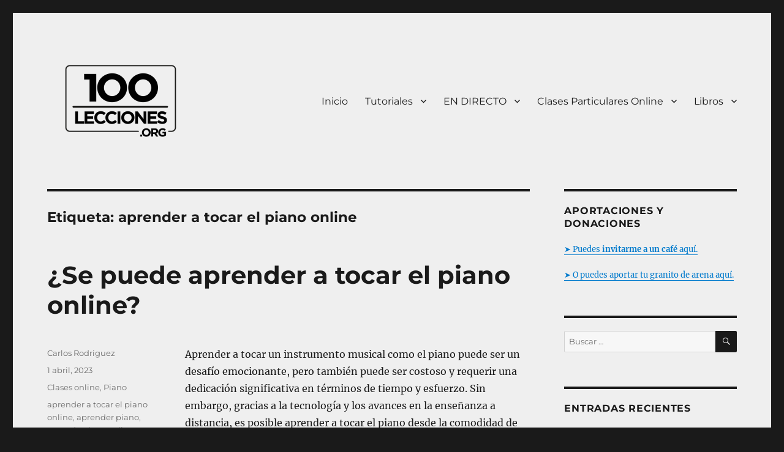

--- FILE ---
content_type: text/html; charset=utf-8
request_url: https://100lecciones.org/tag/aprender-a-tocar-el-piano-online/?amp=1
body_size: 26591
content:
<!DOCTYPE html>
<html lang="es" class="no-js" amp="" data-amp-auto-lightbox-disable transformed="self;v=1" i-amphtml-layout="" i-amphtml-no-boilerplate="" i-amphtml-binding>
<head><meta charset="UTF-8"><meta name="viewport" content="width=device-width"><link rel="preconnect" href="https://cdn.ampproject.org"><style amp-runtime="" i-amphtml-version="012512221826001">html{overflow-x:hidden!important}html.i-amphtml-fie{height:100%!important;width:100%!important}html:not([amp4ads]),html:not([amp4ads]) body{height:auto!important}html:not([amp4ads]) body{margin:0!important}body{-webkit-text-size-adjust:100%;-moz-text-size-adjust:100%;-ms-text-size-adjust:100%;text-size-adjust:100%}html.i-amphtml-singledoc.i-amphtml-embedded{-ms-touch-action:pan-y pinch-zoom;touch-action:pan-y pinch-zoom}html.i-amphtml-fie>body,html.i-amphtml-singledoc>body{overflow:visible!important}html.i-amphtml-fie:not(.i-amphtml-inabox)>body,html.i-amphtml-singledoc:not(.i-amphtml-inabox)>body{position:relative!important}html.i-amphtml-ios-embed-legacy>body{overflow-x:hidden!important;overflow-y:auto!important;position:absolute!important}html.i-amphtml-ios-embed{overflow-y:auto!important;position:static}#i-amphtml-wrapper{overflow-x:hidden!important;overflow-y:auto!important;position:absolute!important;top:0!important;left:0!important;right:0!important;bottom:0!important;margin:0!important;display:block!important}html.i-amphtml-ios-embed.i-amphtml-ios-overscroll,html.i-amphtml-ios-embed.i-amphtml-ios-overscroll>#i-amphtml-wrapper{-webkit-overflow-scrolling:touch!important}#i-amphtml-wrapper>body{position:relative!important;border-top:1px solid transparent!important}#i-amphtml-wrapper+body{visibility:visible}#i-amphtml-wrapper+body .i-amphtml-lightbox-element,#i-amphtml-wrapper+body[i-amphtml-lightbox]{visibility:hidden}#i-amphtml-wrapper+body[i-amphtml-lightbox] .i-amphtml-lightbox-element{visibility:visible}#i-amphtml-wrapper.i-amphtml-scroll-disabled,.i-amphtml-scroll-disabled{overflow-x:hidden!important;overflow-y:hidden!important}amp-instagram{padding:54px 0px 0px!important;background-color:#fff}amp-iframe iframe{box-sizing:border-box!important}[amp-access][amp-access-hide]{display:none}[subscriptions-dialog],body:not(.i-amphtml-subs-ready) [subscriptions-action],body:not(.i-amphtml-subs-ready) [subscriptions-section]{display:none!important}amp-experiment,amp-live-list>[update]{display:none}amp-list[resizable-children]>.i-amphtml-loading-container.amp-hidden{display:none!important}amp-list [fetch-error],amp-list[load-more] [load-more-button],amp-list[load-more] [load-more-end],amp-list[load-more] [load-more-failed],amp-list[load-more] [load-more-loading]{display:none}amp-list[diffable] div[role=list]{display:block}amp-story-page,amp-story[standalone]{min-height:1px!important;display:block!important;height:100%!important;margin:0!important;padding:0!important;overflow:hidden!important;width:100%!important}amp-story[standalone]{background-color:#000!important;position:relative!important}amp-story-page{background-color:#757575}amp-story .amp-active>div,amp-story .i-amphtml-loader-background{display:none!important}amp-story-page:not(:first-of-type):not([distance]):not([active]){transform:translateY(1000vh)!important}amp-autocomplete{position:relative!important;display:inline-block!important}amp-autocomplete>input,amp-autocomplete>textarea{padding:0.5rem;border:1px solid rgba(0,0,0,.33)}.i-amphtml-autocomplete-results,amp-autocomplete>input,amp-autocomplete>textarea{font-size:1rem;line-height:1.5rem}[amp-fx^=fly-in]{visibility:hidden}amp-script[nodom],amp-script[sandboxed]{position:fixed!important;top:0!important;width:1px!important;height:1px!important;overflow:hidden!important;visibility:hidden}
/*# sourceURL=/css/ampdoc.css*/[hidden]{display:none!important}.i-amphtml-element{display:inline-block}.i-amphtml-blurry-placeholder{transition:opacity 0.3s cubic-bezier(0.0,0.0,0.2,1)!important;pointer-events:none}[layout=nodisplay]:not(.i-amphtml-element){display:none!important}.i-amphtml-layout-fixed,[layout=fixed][width][height]:not(.i-amphtml-layout-fixed){display:inline-block;position:relative}.i-amphtml-layout-responsive,[layout=responsive][width][height]:not(.i-amphtml-layout-responsive),[width][height][heights]:not([layout]):not(.i-amphtml-layout-responsive),[width][height][sizes]:not(img):not([layout]):not(.i-amphtml-layout-responsive){display:block;position:relative}.i-amphtml-layout-intrinsic,[layout=intrinsic][width][height]:not(.i-amphtml-layout-intrinsic){display:inline-block;position:relative;max-width:100%}.i-amphtml-layout-intrinsic .i-amphtml-sizer{max-width:100%}.i-amphtml-intrinsic-sizer{max-width:100%;display:block!important}.i-amphtml-layout-container,.i-amphtml-layout-fixed-height,[layout=container],[layout=fixed-height][height]:not(.i-amphtml-layout-fixed-height){display:block;position:relative}.i-amphtml-layout-fill,.i-amphtml-layout-fill.i-amphtml-notbuilt,[layout=fill]:not(.i-amphtml-layout-fill),body noscript>*{display:block;overflow:hidden!important;position:absolute;top:0;left:0;bottom:0;right:0}body noscript>*{position:absolute!important;width:100%;height:100%;z-index:2}body noscript{display:inline!important}.i-amphtml-layout-flex-item,[layout=flex-item]:not(.i-amphtml-layout-flex-item){display:block;position:relative;-ms-flex:1 1 auto;flex:1 1 auto}.i-amphtml-layout-fluid{position:relative}.i-amphtml-layout-size-defined{overflow:hidden!important}.i-amphtml-layout-awaiting-size{position:absolute!important;top:auto!important;bottom:auto!important}i-amphtml-sizer{display:block!important}@supports (aspect-ratio:1/1){i-amphtml-sizer.i-amphtml-disable-ar{display:none!important}}.i-amphtml-blurry-placeholder,.i-amphtml-fill-content{display:block;height:0;max-height:100%;max-width:100%;min-height:100%;min-width:100%;width:0;margin:auto}.i-amphtml-layout-size-defined .i-amphtml-fill-content{position:absolute;top:0;left:0;bottom:0;right:0}.i-amphtml-replaced-content,.i-amphtml-screen-reader{padding:0!important;border:none!important}.i-amphtml-screen-reader{position:fixed!important;top:0px!important;left:0px!important;width:4px!important;height:4px!important;opacity:0!important;overflow:hidden!important;margin:0!important;display:block!important;visibility:visible!important}.i-amphtml-screen-reader~.i-amphtml-screen-reader{left:8px!important}.i-amphtml-screen-reader~.i-amphtml-screen-reader~.i-amphtml-screen-reader{left:12px!important}.i-amphtml-screen-reader~.i-amphtml-screen-reader~.i-amphtml-screen-reader~.i-amphtml-screen-reader{left:16px!important}.i-amphtml-unresolved{position:relative;overflow:hidden!important}.i-amphtml-select-disabled{-webkit-user-select:none!important;-ms-user-select:none!important;user-select:none!important}.i-amphtml-notbuilt,[layout]:not(.i-amphtml-element),[width][height][heights]:not([layout]):not(.i-amphtml-element),[width][height][sizes]:not(img):not([layout]):not(.i-amphtml-element){position:relative;overflow:hidden!important;color:transparent!important}.i-amphtml-notbuilt:not(.i-amphtml-layout-container)>*,[layout]:not([layout=container]):not(.i-amphtml-element)>*,[width][height][heights]:not([layout]):not(.i-amphtml-element)>*,[width][height][sizes]:not([layout]):not(.i-amphtml-element)>*{display:none}amp-img:not(.i-amphtml-element)[i-amphtml-ssr]>img.i-amphtml-fill-content{display:block}.i-amphtml-notbuilt:not(.i-amphtml-layout-container),[layout]:not([layout=container]):not(.i-amphtml-element),[width][height][heights]:not([layout]):not(.i-amphtml-element),[width][height][sizes]:not(img):not([layout]):not(.i-amphtml-element){color:transparent!important;line-height:0!important}.i-amphtml-ghost{visibility:hidden!important}.i-amphtml-element>[placeholder],[layout]:not(.i-amphtml-element)>[placeholder],[width][height][heights]:not([layout]):not(.i-amphtml-element)>[placeholder],[width][height][sizes]:not([layout]):not(.i-amphtml-element)>[placeholder]{display:block;line-height:normal}.i-amphtml-element>[placeholder].amp-hidden,.i-amphtml-element>[placeholder].hidden{visibility:hidden}.i-amphtml-element:not(.amp-notsupported)>[fallback],.i-amphtml-layout-container>[placeholder].amp-hidden,.i-amphtml-layout-container>[placeholder].hidden{display:none}.i-amphtml-layout-size-defined>[fallback],.i-amphtml-layout-size-defined>[placeholder]{position:absolute!important;top:0!important;left:0!important;right:0!important;bottom:0!important;z-index:1}amp-img[i-amphtml-ssr]:not(.i-amphtml-element)>[placeholder]{z-index:auto}.i-amphtml-notbuilt>[placeholder]{display:block!important}.i-amphtml-hidden-by-media-query{display:none!important}.i-amphtml-element-error{background:red!important;color:#fff!important;position:relative!important}.i-amphtml-element-error:before{content:attr(error-message)}i-amp-scroll-container,i-amphtml-scroll-container{position:absolute;top:0;left:0;right:0;bottom:0;display:block}i-amp-scroll-container.amp-active,i-amphtml-scroll-container.amp-active{overflow:auto;-webkit-overflow-scrolling:touch}.i-amphtml-loading-container{display:block!important;pointer-events:none;z-index:1}.i-amphtml-notbuilt>.i-amphtml-loading-container{display:block!important}.i-amphtml-loading-container.amp-hidden{visibility:hidden}.i-amphtml-element>[overflow]{cursor:pointer;position:relative;z-index:2;visibility:hidden;display:initial;line-height:normal}.i-amphtml-layout-size-defined>[overflow]{position:absolute}.i-amphtml-element>[overflow].amp-visible{visibility:visible}template{display:none!important}.amp-border-box,.amp-border-box *,.amp-border-box :after,.amp-border-box :before{box-sizing:border-box}amp-pixel{display:none!important}amp-analytics,amp-auto-ads,amp-story-auto-ads{position:fixed!important;top:0!important;width:1px!important;height:1px!important;overflow:hidden!important;visibility:hidden}amp-story{visibility:hidden!important}html.i-amphtml-fie>amp-analytics{position:initial!important}[visible-when-invalid]:not(.visible),form [submit-error],form [submit-success],form [submitting]{display:none}amp-accordion{display:block!important}@media (min-width:1px){:where(amp-accordion>section)>:first-child{margin:0;background-color:#efefef;padding-right:20px;border:1px solid #dfdfdf}:where(amp-accordion>section)>:last-child{margin:0}}amp-accordion>section{float:none!important}amp-accordion>section>*{float:none!important;display:block!important;overflow:hidden!important;position:relative!important}amp-accordion,amp-accordion>section{margin:0}amp-accordion:not(.i-amphtml-built)>section>:last-child{display:none!important}amp-accordion:not(.i-amphtml-built)>section[expanded]>:last-child{display:block!important}
/*# sourceURL=/css/ampshared.css*/</style><meta name="amp-to-amp-navigation" content="AMP-Redirect-To; AMP.navigateTo"><meta name="robots" content="noindex, follow"><meta property="og:locale" content="es_ES"><meta property="og:type" content="article"><meta property="og:title" content="aprender a tocar el piano online archivos - 100Lecciones.Org"><meta property="og:url" content="https://100lecciones.org/tag/aprender-a-tocar-el-piano-online/"><meta property="og:site_name" content="100Lecciones.Org"><meta name="twitter:card" content="summary_large_image"><meta name="generator" content="WordPress 6.9"><meta name="generator" content="Site Kit by Google 1.168.0"><meta name="google-adsense-platform-account" content="ca-host-pub-2644536267352236"><meta name="google-adsense-platform-domain" content="sitekit.withgoogle.com"><meta name="generator" content="AMP Plugin v2.5.5; mode=transitional"><meta name="msapplication-TileImage" content="https://100lecciones.org/wp-content/uploads/cropped-Logo-100-Lecciones-Org-e1591450118782-4-270x270.png"><link rel="preconnect" href="https://fonts.gstatic.com/" crossorigin=""><link rel="dns-prefetch" href="//fonts.googleapis.com"><link rel="dns-prefetch" href="//www.googletagmanager.com"><link rel="dns-prefetch" href="//connect.facebook.net"><link rel="dns-prefetch" href="//facebook.com"><link rel="dns-prefetch" href="//fonts.gstatic.com"><link rel="dns-prefetch" href="//google.com"><link rel="dns-prefetch" href="//googleads.g.doubleclick.net"><link rel="dns-prefetch" href="//googleadservices.com"><link rel="dns-prefetch" href="//googletagmanager.com"><link rel="preload" href="https://100lecciones.org/wp-content/plugins/amp/assets/fonts/genericons.woff" as="font" crossorigin=""><link rel="preload" href="https://100lecciones.org/wp-content/plugins/kingcomposer/assets/css/fonts/Simple-Line-Icons.eot#iefix-i3a2kk" as="font" crossorigin=""><link rel="preload" href="https://100lecciones.org/wp-content/plugins/kingcomposer/assets/css/fonts/et-line.eot#iefix" as="font" crossorigin=""><link rel="preload" href="https://100lecciones.org/wp-content/plugins/kingcomposer/assets/css/fonts/fa-solid-900.eot#iefix" as="font" crossorigin=""><link rel="preload" href="https://100lecciones.org/wp-content/plugins/kingcomposer/assets/css/fonts/fa-brands-400.eot#iefix" as="font" crossorigin=""><link rel="preload" href="https://100lecciones.org/wp-includes/fonts/dashicons.eot?99ac726223c749443b642ce33df8b800#iefix" as="font" crossorigin=""><link rel="preconnect" href="https://fonts.gstatic.com" crossorigin=""><link rel="dns-prefetch" href="https://fonts.gstatic.com"><script async="" src="https://cdn.ampproject.org/v0.mjs" type="module" crossorigin="anonymous"></script><script async nomodule src="https://cdn.ampproject.org/v0.js" crossorigin="anonymous"></script><script src="https://cdn.ampproject.org/v0/amp-auto-ads-0.1.mjs" async="" custom-element="amp-auto-ads" type="module" crossorigin="anonymous"></script><script async nomodule src="https://cdn.ampproject.org/v0/amp-auto-ads-0.1.js" crossorigin="anonymous" custom-element="amp-auto-ads"></script><script src="https://cdn.ampproject.org/v0/amp-bind-0.1.mjs" async="" custom-element="amp-bind" type="module" crossorigin="anonymous"></script><script async nomodule src="https://cdn.ampproject.org/v0/amp-bind-0.1.js" crossorigin="anonymous" custom-element="amp-bind"></script><script src="https://cdn.ampproject.org/v0/amp-form-0.1.mjs" async="" custom-element="amp-form" type="module" crossorigin="anonymous"></script><script async nomodule src="https://cdn.ampproject.org/v0/amp-form-0.1.js" crossorigin="anonymous" custom-element="amp-form"></script><link rel="icon" href="https://100lecciones.org/wp-content/uploads/cropped-Logo-100-Lecciones-Org-e1591450118782-4-32x32.png" sizes="32x32"><link rel="icon" href="https://100lecciones.org/wp-content/uploads/cropped-Logo-100-Lecciones-Org-e1591450118782-4-192x192.png" sizes="192x192"><link crossorigin="anonymous" rel="stylesheet" id="play-css" href="https://fonts.googleapis.com/css?family=Play%3Aregular%2C700&amp;subset=latin-ext%2Ccyrillic-ext%2Cgreek%2Ccyrillic%2Cvietnamese%2Clatin&amp;ver=2.9.6" media="all"><link crossorigin="anonymous" rel="stylesheet" id="nothing-you-could-do-css" href="https://fonts.googleapis.com/css?family=Nothing+You+Could+Do%3Aregular&amp;subset=latin&amp;ver=2.9.6" media="all"><link crossorigin="anonymous" rel="stylesheet" id="merriweather-css" href="https://fonts.googleapis.com/css?family=Merriweather%3A300%2C300italic%2Cregular%2Citalic%2C700%2C700italic%2C900%2C900italic&amp;subset=vietnamese%2Clatin%2Clatin-ext%2Ccyrillic%2Ccyrillic-ext&amp;ver=2.9.6" media="all"><style amp-custom="">amp-img:is([sizes=auto i],[sizes^="auto," i]){contain-intrinsic-size:3000px 1500px}amp-img.amp-wp-enforced-sizes{object-fit:contain}amp-img img,amp-img noscript{image-rendering:inherit;object-fit:inherit;object-position:inherit}:where(.wp-block-button__link){border-radius:9999px;box-shadow:none;padding:calc(.667em + 2px) calc(1.333em + 2px);text-decoration:none}:root :where(.wp-block-button .wp-block-button__link.is-style-outline),:root :where(.wp-block-button.is-style-outline>.wp-block-button__link){border:2px solid;padding:.667em 1.333em}:root :where(.wp-block-button .wp-block-button__link.is-style-outline:not(.has-text-color)),:root :where(.wp-block-button.is-style-outline>.wp-block-button__link:not(.has-text-color)){color:currentColor}:root :where(.wp-block-button .wp-block-button__link.is-style-outline:not(.has-background)),:root :where(.wp-block-button.is-style-outline>.wp-block-button__link:not(.has-background)){background-color:initial;background-image:none}:where(.wp-block-columns){margin-bottom:1.75em}:where(.wp-block-columns.has-background){padding:1.25em 2.375em}:where(.wp-block-post-comments input[type=submit]){border:none}:where(.wp-block-cover-image:not(.has-text-color)),:where(.wp-block-cover:not(.has-text-color)){color:#fff}:where(.wp-block-cover-image.is-light:not(.has-text-color)),:where(.wp-block-cover.is-light:not(.has-text-color)){color:#000}:root :where(.wp-block-cover h1:not(.has-text-color)),:root :where(.wp-block-cover h2:not(.has-text-color)),:root :where(.wp-block-cover h3:not(.has-text-color)),:root :where(.wp-block-cover h4:not(.has-text-color)),:root :where(.wp-block-cover h5:not(.has-text-color)),:root :where(.wp-block-cover h6:not(.has-text-color)),:root :where(.wp-block-cover p:not(.has-text-color)){color:inherit}:where(.wp-block-file){margin-bottom:1.5em}:where(.wp-block-file__button){border-radius:2em;display:inline-block;padding:.5em 1em}:where(.wp-block-file__button):where(a):active,:where(.wp-block-file__button):where(a):focus,:where(.wp-block-file__button):where(a):hover,:where(.wp-block-file__button):where(a):visited{box-shadow:none;color:#fff;opacity:.85;text-decoration:none}:where(.wp-block-form-input__input){font-size:1em;margin-bottom:.5em;padding:0 .5em}:where(.wp-block-form-input__input)[type=date],:where(.wp-block-form-input__input)[type=datetime-local],:where(.wp-block-form-input__input)[type=datetime],:where(.wp-block-form-input__input)[type=email],:where(.wp-block-form-input__input)[type=month],:where(.wp-block-form-input__input)[type=number],:where(.wp-block-form-input__input)[type=password],:where(.wp-block-form-input__input)[type=search],:where(.wp-block-form-input__input)[type=tel],:where(.wp-block-form-input__input)[type=text],:where(.wp-block-form-input__input)[type=time],:where(.wp-block-form-input__input)[type=url],:where(.wp-block-form-input__input)[type=week]{border-style:solid;border-width:1px;line-height:2;min-height:2em}:where(.wp-block-group.wp-block-group-is-layout-constrained){position:relative}@keyframes show-content-image{0%{visibility:hidden}99%{visibility:hidden}to{visibility:visible}}@keyframes turn-on-visibility{0%{opacity:0}to{opacity:1}}@keyframes turn-off-visibility{0%{opacity:1;visibility:visible}99%{opacity:0;visibility:visible}to{opacity:0;visibility:hidden}}@keyframes lightbox-zoom-in{0%{transform:translate(calc(( -100vw + var(--wp--lightbox-scrollbar-width) ) / 2 + var(--wp--lightbox-initial-left-position)),calc(-50vh + var(--wp--lightbox-initial-top-position))) scale(var(--wp--lightbox-scale))}to{transform:translate(-50%,-50%) scale(1)}}@keyframes lightbox-zoom-out{0%{transform:translate(-50%,-50%) scale(1);visibility:visible}99%{visibility:visible}to{transform:translate(calc(( -100vw + var(--wp--lightbox-scrollbar-width) ) / 2 + var(--wp--lightbox-initial-left-position)),calc(-50vh + var(--wp--lightbox-initial-top-position))) scale(var(--wp--lightbox-scale));visibility:hidden}}:where(.wp-block-latest-comments:not([data-amp-original-style*=line-height] .wp-block-latest-comments__comment)){line-height:1.1}:where(.wp-block-latest-comments:not([data-amp-original-style*=line-height] .wp-block-latest-comments__comment-excerpt p)){line-height:1.8}:root :where(.wp-block-latest-posts.is-grid){padding:0}:root :where(.wp-block-latest-posts.wp-block-latest-posts__list){padding-left:0}ul{box-sizing:border-box}:root :where(.wp-block-list.has-background){padding:1.25em 2.375em}:where(.wp-block-navigation.has-background .wp-block-navigation-item a:not(.wp-element-button)),:where(.wp-block-navigation.has-background .wp-block-navigation-submenu a:not(.wp-element-button)){padding:.5em 1em}:where(.wp-block-navigation .wp-block-navigation__submenu-container .wp-block-navigation-item a:not(.wp-element-button)),:where(.wp-block-navigation .wp-block-navigation__submenu-container .wp-block-navigation-submenu a:not(.wp-element-button)),:where(.wp-block-navigation .wp-block-navigation__submenu-container .wp-block-navigation-submenu button.wp-block-navigation-item__content),:where(.wp-block-navigation .wp-block-navigation__submenu-container .wp-block-pages-list__item button.wp-block-navigation-item__content){padding:.5em 1em}@keyframes overlay-menu__fade-in-animation{0%{opacity:0;transform:translateY(.5em)}to{opacity:1;transform:translateY(0)}}:root :where(p.has-background){padding:1.25em 2.375em}:where(p.has-text-color:not(.has-link-color)) a{color:inherit}:where(.wp-block-post-comments-form input:not([type=submit])),:where(.wp-block-post-comments-form textarea){border:1px solid #949494;font-family:inherit;font-size:1em}:where(.wp-block-post-comments-form input:where(:not([type=submit]):not([type=checkbox]))),:where(.wp-block-post-comments-form textarea){padding:calc(.667em + 2px)}:where(.wp-block-post-excerpt){box-sizing:border-box;margin-bottom:var(--wp--style--block-gap);margin-top:var(--wp--style--block-gap)}:where(.wp-block-preformatted.has-background){padding:1.25em 2.375em}:where(.wp-block-search__button){border:1px solid #ccc;padding:6px 10px}:where(.wp-block-search__input){appearance:none;border:1px solid #949494;flex-grow:1;font-family:inherit;font-size:inherit;font-style:inherit;font-weight:inherit;letter-spacing:inherit;line-height:inherit;margin-left:0;margin-right:0;min-width:3rem;padding:8px;text-transform:inherit}:where(.wp-block-search__input):not(#_#_#_#_#_#_#_){text-decoration:unset}:where(.wp-block-search__button-inside .wp-block-search__inside-wrapper){background-color:#fff;border:1px solid #949494;box-sizing:border-box;padding:4px}:where(.wp-block-search__button-inside .wp-block-search__inside-wrapper) :where(.wp-block-search__button){padding:4px 8px}:root :where(.wp-block-separator.is-style-dots){height:auto;line-height:1;text-align:center}:root :where(.wp-block-separator.is-style-dots):before{color:currentColor;content:"···";font-family:serif;font-size:1.5em;letter-spacing:2em;padding-left:2em}:root :where(.wp-block-site-logo.is-style-rounded){border-radius:9999px}:root :where(.wp-block-social-links .wp-social-link a){padding:.25em}:root :where(.wp-block-social-links.is-style-logos-only .wp-social-link a){padding:0}:root :where(.wp-block-social-links.is-style-pill-shape .wp-social-link a){padding-left:.6666666667em;padding-right:.6666666667em}:root :where(.wp-block-tag-cloud.is-style-outline){display:flex;flex-wrap:wrap;gap:1ch}:root :where(.wp-block-tag-cloud.is-style-outline a){border:1px solid;margin-right:0;padding:1ch 2ch}:root :where(.wp-block-tag-cloud.is-style-outline a):not(#_#_#_#_#_#_#_#_){font-size:unset;text-decoration:none}:root :where(.wp-block-table-of-contents){box-sizing:border-box}:where(.wp-block-term-description){box-sizing:border-box;margin-bottom:var(--wp--style--block-gap);margin-top:var(--wp--style--block-gap)}:where(pre.wp-block-verse){font-family:inherit}.entry-content{counter-reset:footnotes}:root{--wp-block-synced-color:#7a00df;--wp-block-synced-color--rgb:122,0,223;--wp-bound-block-color:var(--wp-block-synced-color);--wp-editor-canvas-background:#ddd;--wp-admin-theme-color:#007cba;--wp-admin-theme-color--rgb:0,124,186;--wp-admin-theme-color-darker-10:#006ba1;--wp-admin-theme-color-darker-10--rgb:0,107,160.5;--wp-admin-theme-color-darker-20:#005a87;--wp-admin-theme-color-darker-20--rgb:0,90,135;--wp-admin-border-width-focus:2px}@media (min-resolution:192dpi){:root{--wp-admin-border-width-focus:1.5px}}:root{--wp--preset--font-size--normal:16px;--wp--preset--font-size--huge:42px}.screen-reader-text{border:0;clip-path:inset(50%);height:1px;margin:-1px;overflow:hidden;padding:0;position:absolute;width:1px}.screen-reader-text:not(#_#_#_#_#_#_#_){word-wrap:normal}.screen-reader-text:focus{background-color:#ddd;clip-path:none;color:#444;display:block;font-size:1em;height:auto;left:5px;line-height:normal;padding:15px 23px 14px;text-decoration:none;top:5px;width:auto;z-index:100000}html :where(.has-border-color){border-style:solid}html :where([data-amp-original-style*=border-top-color]){border-top-style:solid}html :where([data-amp-original-style*=border-right-color]){border-right-style:solid}html :where([data-amp-original-style*=border-bottom-color]){border-bottom-style:solid}html :where([data-amp-original-style*=border-left-color]){border-left-style:solid}html :where([data-amp-original-style*=border-width]){border-style:solid}html :where([data-amp-original-style*=border-top-width]){border-top-style:solid}html :where([data-amp-original-style*=border-right-width]){border-right-style:solid}html :where([data-amp-original-style*=border-bottom-width]){border-bottom-style:solid}html :where([data-amp-original-style*=border-left-width]){border-left-style:solid}html :where(amp-img[class*=wp-image-]),html :where(amp-anim[class*=wp-image-]){height:auto;max-width:100%}:where(figure){margin:0 0 1em}html :where(.is-position-sticky){--wp-admin--admin-bar--position-offset:var(--wp-admin--admin-bar--height,0px)}@media screen and (max-width:600px){html :where(.is-position-sticky){--wp-admin--admin-bar--position-offset:0px}}:root :where(p.has-background){padding:1.25em 2.375em}:where(p.has-text-color:not(.has-link-color)) a{color:inherit}:root{--wp--preset--aspect-ratio--square:1;--wp--preset--aspect-ratio--4-3:4/3;--wp--preset--aspect-ratio--3-4:3/4;--wp--preset--aspect-ratio--3-2:3/2;--wp--preset--aspect-ratio--2-3:2/3;--wp--preset--aspect-ratio--16-9:16/9;--wp--preset--aspect-ratio--9-16:9/16;--wp--preset--color--black:#000;--wp--preset--color--cyan-bluish-gray:#abb8c3;--wp--preset--color--white:#fff;--wp--preset--color--pale-pink:#f78da7;--wp--preset--color--vivid-red:#cf2e2e;--wp--preset--color--luminous-vivid-orange:#ff6900;--wp--preset--color--luminous-vivid-amber:#fcb900;--wp--preset--color--light-green-cyan:#7bdcb5;--wp--preset--color--vivid-green-cyan:#00d084;--wp--preset--color--pale-cyan-blue:#8ed1fc;--wp--preset--color--vivid-cyan-blue:#0693e3;--wp--preset--color--vivid-purple:#9b51e0;--wp--preset--color--dark-gray:#1a1a1a;--wp--preset--color--medium-gray:#686868;--wp--preset--color--light-gray:#e5e5e5;--wp--preset--color--blue-gray:#4d545c;--wp--preset--color--bright-blue:#007acc;--wp--preset--color--light-blue:#9adffd;--wp--preset--color--dark-brown:#402b30;--wp--preset--color--medium-brown:#774e24;--wp--preset--color--dark-red:#640c1f;--wp--preset--color--bright-red:#ff675f;--wp--preset--color--yellow:#ffef8e;--wp--preset--gradient--vivid-cyan-blue-to-vivid-purple:linear-gradient(135deg,#0693e3 0%,#9b51e0 100%);--wp--preset--gradient--light-green-cyan-to-vivid-green-cyan:linear-gradient(135deg,#7adcb4 0%,#00d082 100%);--wp--preset--gradient--luminous-vivid-amber-to-luminous-vivid-orange:linear-gradient(135deg,#fcb900 0%,#ff6900 100%);--wp--preset--gradient--luminous-vivid-orange-to-vivid-red:linear-gradient(135deg,#ff6900 0%,#cf2e2e 100%);--wp--preset--gradient--very-light-gray-to-cyan-bluish-gray:linear-gradient(135deg,#eee 0%,#a9b8c3 100%);--wp--preset--gradient--cool-to-warm-spectrum:linear-gradient(135deg,#4aeadc 0%,#9778d1 20%,#cf2aba 40%,#ee2c82 60%,#fb6962 80%,#fef84c 100%);--wp--preset--gradient--blush-light-purple:linear-gradient(135deg,#ffceec 0%,#9896f0 100%);--wp--preset--gradient--blush-bordeaux:linear-gradient(135deg,#fecda5 0%,#fe2d2d 50%,#6b003e 100%);--wp--preset--gradient--luminous-dusk:linear-gradient(135deg,#ffcb70 0%,#c751c0 50%,#4158d0 100%);--wp--preset--gradient--pale-ocean:linear-gradient(135deg,#fff5cb 0%,#b6e3d4 50%,#33a7b5 100%);--wp--preset--gradient--electric-grass:linear-gradient(135deg,#caf880 0%,#71ce7e 100%);--wp--preset--gradient--midnight:linear-gradient(135deg,#020381 0%,#2874fc 100%);--wp--preset--font-size--small:13px;--wp--preset--font-size--medium:20px;--wp--preset--font-size--large:36px;--wp--preset--font-size--x-large:42px;--wp--preset--spacing--20:.44rem;--wp--preset--spacing--30:.67rem;--wp--preset--spacing--40:1rem;--wp--preset--spacing--50:1.5rem;--wp--preset--spacing--60:2.25rem;--wp--preset--spacing--70:3.38rem;--wp--preset--spacing--80:5.06rem;--wp--preset--shadow--natural:6px 6px 9px rgba(0,0,0,.2);--wp--preset--shadow--deep:12px 12px 50px rgba(0,0,0,.4);--wp--preset--shadow--sharp:6px 6px 0px rgba(0,0,0,.2);--wp--preset--shadow--outlined:6px 6px 0px -3px #fff,6px 6px #000;--wp--preset--shadow--crisp:6px 6px 0px #000}:where(.is-layout-flex){gap:.5em}:where(.is-layout-grid){gap:.5em}:where(.wp-block-columns.is-layout-flex){gap:2em}:where(.wp-block-columns.is-layout-grid){gap:2em}:where(.wp-block-post-template.is-layout-flex){gap:1.25em}:where(.wp-block-post-template.is-layout-grid){gap:1.25em}@font-face{font-family:dashicons;src:url("https://100lecciones.org/wp-includes/fonts/dashicons.eot?99ac726223c749443b642ce33df8b800");src:url("https://100lecciones.org/wp-includes/fonts/dashicons.eot?99ac726223c749443b642ce33df8b800#iefix") format("embedded-opentype"),url("https://100lecciones.org/wp-includes/fonts/dashicons.woff") format("woff"),url("https://100lecciones.org/wp-includes/fonts/dashicons.ttf?99ac726223c749443b642ce33df8b800") format("truetype");font-weight:400;font-style:normal}html{--wp-admin--admin-bar--height:32px;scroll-padding-top:var(--wp-admin--admin-bar--height)}@media screen and (max-width:782px){html{--wp-admin--admin-bar--height:46px}}#cookie-law-info-bar{font-size:15px;margin:0 auto;padding:12px 10px;position:absolute;text-align:center;box-sizing:border-box;width:100%;z-index:9999;display:none;left:0px;font-weight:300;box-shadow:0 -1px 10px 0 rgba(172,171,171,.3)}#cookie-law-info-again{font-size:10pt;margin:0;padding:5px 10px;text-align:center;z-index:9999;cursor:pointer;box-shadow:#161616 2px 2px 5px 2px}#cookie-law-info-bar span{vertical-align:middle}.cli-plugin-button,.cli-plugin-button:visited{display:inline-block;padding:9px 12px;color:#fff;text-decoration:none;text-decoration:none;position:relative;cursor:pointer;margin-left:5px}.cli-plugin-main-link{margin-left:0px;font-weight:550;text-decoration:underline}.cli-plugin-button:hover{background-color:#111;color:#fff;text-decoration:none}.cli-plugin-button,.cli-plugin-button:visited,.medium.cli-plugin-button,.medium.cli-plugin-button:visited{font-size:13px;font-weight:400;line-height:1}.cli-plugin-button{margin-top:5px}.cli-bar-popup{-moz-background-clip:padding;-webkit-background-clip:padding;background-clip:padding-box;-webkit-border-radius:30px;-moz-border-radius:30px;border-radius:30px;padding:20px}.cli-plugin-main-link.cli-plugin-button{text-decoration:none}.cli-plugin-main-link.cli-plugin-button{margin-left:5px}@font-face{font-family:"Merriweather";font-style:normal;font-display:fallback;font-weight:400;src:url("https://100lecciones.org/wp-content/themes/twentysixteen/fonts/merriweather/merriweather-cyrillic-ext-400-normal.woff2?ver=30") format("woff2"),url("https://100lecciones.org/wp-content/themes/twentysixteen/fonts/merriweather/merriweather-all-400-normal.woff?ver=30") format("woff");unicode-range:U+0460-052F,U+1C80-1C88,U+20B4,U+2DE0-2DFF,U+A640-A69F,U+FE2E-FE2F}@font-face{font-family:"Merriweather";font-style:normal;font-display:fallback;font-weight:400;src:url("https://100lecciones.org/wp-content/themes/twentysixteen/fonts/merriweather/merriweather-cyrillic-400-normal.woff2?ver=30") format("woff2"),url("https://100lecciones.org/wp-content/themes/twentysixteen/fonts/merriweather/merriweather-all-400-normal.woff?ver=30") format("woff");unicode-range:U+0301,U+0400-045F,U+0490-0491,U+04B0-04B1,U+2116}@font-face{font-family:"Merriweather";font-style:normal;font-display:fallback;font-weight:400;src:url("https://100lecciones.org/wp-content/themes/twentysixteen/fonts/merriweather/merriweather-vietnamese-400-normal.woff2?ver=30") format("woff2"),url("https://100lecciones.org/wp-content/themes/twentysixteen/fonts/merriweather/merriweather-all-400-normal.woff?ver=30") format("woff");unicode-range:U+0102-0103,U+0110-0111,U+0128-0129,U+0168-0169,U+01A0-01A1,U+01AF-01B0,U+1EA0-1EF9,U+20AB}@font-face{font-family:"Merriweather";font-style:normal;font-display:fallback;font-weight:400;src:url("https://100lecciones.org/wp-content/themes/twentysixteen/fonts/merriweather/merriweather-latin-ext-400-normal.woff2?ver=30") format("woff2"),url("https://100lecciones.org/wp-content/themes/twentysixteen/fonts/merriweather/merriweather-all-400-normal.woff?ver=30") format("woff");unicode-range:U+0100-024F,U+0259,U+1E00-1EFF,U+2020,U+20A0-20AB,U+20AD-20CF,U+2113,U+2C60-2C7F,U+A720-A7FF}@font-face{font-family:"Merriweather";font-style:normal;font-display:fallback;font-weight:400;src:url("https://100lecciones.org/wp-content/themes/twentysixteen/fonts/merriweather/merriweather-latin-400-normal.woff2?ver=30") format("woff2"),url("https://100lecciones.org/wp-content/themes/twentysixteen/fonts/merriweather/merriweather-all-400-normal.woff?ver=30") format("woff");unicode-range:U+0000-00FF,U+0131,U+0152-0153,U+02BB-02BC,U+02C6,U+02DA,U+02DC,U+2000-206F,U+2074,U+20AC,U+2122,U+2191,U+2193,U+2212,U+2215,U+FEFF,U+FFFD}@font-face{font-family:"Merriweather";font-style:normal;font-display:fallback;font-weight:700;src:url("https://100lecciones.org/wp-content/themes/twentysixteen/fonts/merriweather/merriweather-cyrillic-ext-700-normal.woff2?ver=30") format("woff2"),url("https://100lecciones.org/wp-content/themes/twentysixteen/fonts/merriweather/merriweather-all-700-normal.woff?ver=30") format("woff");unicode-range:U+0460-052F,U+1C80-1C88,U+20B4,U+2DE0-2DFF,U+A640-A69F,U+FE2E-FE2F}@font-face{font-family:"Merriweather";font-style:normal;font-display:fallback;font-weight:700;src:url("https://100lecciones.org/wp-content/themes/twentysixteen/fonts/merriweather/merriweather-cyrillic-700-normal.woff2?ver=30") format("woff2"),url("https://100lecciones.org/wp-content/themes/twentysixteen/fonts/merriweather/merriweather-all-700-normal.woff?ver=30") format("woff");unicode-range:U+0301,U+0400-045F,U+0490-0491,U+04B0-04B1,U+2116}@font-face{font-family:"Merriweather";font-style:normal;font-display:fallback;font-weight:700;src:url("https://100lecciones.org/wp-content/themes/twentysixteen/fonts/merriweather/merriweather-vietnamese-700-normal.woff2?ver=30") format("woff2"),url("https://100lecciones.org/wp-content/themes/twentysixteen/fonts/merriweather/merriweather-all-700-normal.woff?ver=30") format("woff");unicode-range:U+0102-0103,U+0110-0111,U+0128-0129,U+0168-0169,U+01A0-01A1,U+01AF-01B0,U+1EA0-1EF9,U+20AB}@font-face{font-family:"Merriweather";font-style:normal;font-display:fallback;font-weight:700;src:url("https://100lecciones.org/wp-content/themes/twentysixteen/fonts/merriweather/merriweather-latin-ext-700-normal.woff2?ver=30") format("woff2"),url("https://100lecciones.org/wp-content/themes/twentysixteen/fonts/merriweather/merriweather-all-700-normal.woff?ver=30") format("woff");unicode-range:U+0100-024F,U+0259,U+1E00-1EFF,U+2020,U+20A0-20AB,U+20AD-20CF,U+2113,U+2C60-2C7F,U+A720-A7FF}@font-face{font-family:"Merriweather";font-style:normal;font-display:fallback;font-weight:700;src:url("https://100lecciones.org/wp-content/themes/twentysixteen/fonts/merriweather/merriweather-latin-700-normal.woff2?ver=30") format("woff2"),url("https://100lecciones.org/wp-content/themes/twentysixteen/fonts/merriweather/merriweather-all-700-normal.woff?ver=30") format("woff");unicode-range:U+0000-00FF,U+0131,U+0152-0153,U+02BB-02BC,U+02C6,U+02DA,U+02DC,U+2000-206F,U+2074,U+20AC,U+2122,U+2191,U+2193,U+2212,U+2215,U+FEFF,U+FFFD}@font-face{font-family:"Merriweather";font-style:normal;font-display:fallback;font-weight:900;src:url("https://100lecciones.org/wp-content/themes/twentysixteen/fonts/merriweather/merriweather-cyrillic-ext-900-normal.woff2?ver=30") format("woff2"),url("https://100lecciones.org/wp-content/themes/twentysixteen/fonts/merriweather/merriweather-all-900-normal.woff?ver=30") format("woff");unicode-range:U+0460-052F,U+1C80-1C88,U+20B4,U+2DE0-2DFF,U+A640-A69F,U+FE2E-FE2F}@font-face{font-family:"Merriweather";font-style:normal;font-display:fallback;font-weight:900;src:url("https://100lecciones.org/wp-content/themes/twentysixteen/fonts/merriweather/merriweather-cyrillic-900-normal.woff2?ver=30") format("woff2"),url("https://100lecciones.org/wp-content/themes/twentysixteen/fonts/merriweather/merriweather-all-900-normal.woff?ver=30") format("woff");unicode-range:U+0301,U+0400-045F,U+0490-0491,U+04B0-04B1,U+2116}@font-face{font-family:"Merriweather";font-style:normal;font-display:fallback;font-weight:900;src:url("https://100lecciones.org/wp-content/themes/twentysixteen/fonts/merriweather/merriweather-vietnamese-900-normal.woff2?ver=30") format("woff2"),url("https://100lecciones.org/wp-content/themes/twentysixteen/fonts/merriweather/merriweather-all-900-normal.woff?ver=30") format("woff");unicode-range:U+0102-0103,U+0110-0111,U+0128-0129,U+0168-0169,U+01A0-01A1,U+01AF-01B0,U+1EA0-1EF9,U+20AB}@font-face{font-family:"Merriweather";font-style:normal;font-display:fallback;font-weight:900;src:url("https://100lecciones.org/wp-content/themes/twentysixteen/fonts/merriweather/merriweather-latin-ext-900-normal.woff2?ver=30") format("woff2"),url("https://100lecciones.org/wp-content/themes/twentysixteen/fonts/merriweather/merriweather-all-900-normal.woff?ver=30") format("woff");unicode-range:U+0100-024F,U+0259,U+1E00-1EFF,U+2020,U+20A0-20AB,U+20AD-20CF,U+2113,U+2C60-2C7F,U+A720-A7FF}@font-face{font-family:"Merriweather";font-style:normal;font-display:fallback;font-weight:900;src:url("https://100lecciones.org/wp-content/themes/twentysixteen/fonts/merriweather/merriweather-latin-900-normal.woff2?ver=30") format("woff2"),url("https://100lecciones.org/wp-content/themes/twentysixteen/fonts/merriweather/merriweather-all-900-normal.woff?ver=30") format("woff");unicode-range:U+0000-00FF,U+0131,U+0152-0153,U+02BB-02BC,U+02C6,U+02DA,U+02DC,U+2000-206F,U+2074,U+20AC,U+2122,U+2191,U+2193,U+2212,U+2215,U+FEFF,U+FFFD}@font-face{font-family:"Merriweather";font-style:italic;font-display:fallback;font-weight:400;src:url("https://100lecciones.org/wp-content/themes/twentysixteen/fonts/merriweather/merriweather-cyrillic-ext-400-italic.woff2?ver=30") format("woff2"),url("https://100lecciones.org/wp-content/themes/twentysixteen/fonts/merriweather/merriweather-all-400-italic.woff?ver=30") format("woff");unicode-range:U+0460-052F,U+1C80-1C88,U+20B4,U+2DE0-2DFF,U+A640-A69F,U+FE2E-FE2F}@font-face{font-family:"Merriweather";font-style:italic;font-display:fallback;font-weight:400;src:url("https://100lecciones.org/wp-content/themes/twentysixteen/fonts/merriweather/merriweather-cyrillic-400-italic.woff2?ver=30") format("woff2"),url("https://100lecciones.org/wp-content/themes/twentysixteen/fonts/merriweather/merriweather-all-400-italic.woff?ver=30") format("woff");unicode-range:U+0301,U+0400-045F,U+0490-0491,U+04B0-04B1,U+2116}@font-face{font-family:"Merriweather";font-style:italic;font-display:fallback;font-weight:400;src:url("https://100lecciones.org/wp-content/themes/twentysixteen/fonts/merriweather/merriweather-vietnamese-400-italic.woff2?ver=30") format("woff2"),url("https://100lecciones.org/wp-content/themes/twentysixteen/fonts/merriweather/merriweather-all-400-italic.woff?ver=30") format("woff");unicode-range:U+0102-0103,U+0110-0111,U+0128-0129,U+0168-0169,U+01A0-01A1,U+01AF-01B0,U+1EA0-1EF9,U+20AB}@font-face{font-family:"Merriweather";font-style:italic;font-display:fallback;font-weight:400;src:url("https://100lecciones.org/wp-content/themes/twentysixteen/fonts/merriweather/merriweather-latin-ext-400-italic.woff2?ver=30") format("woff2"),url("https://100lecciones.org/wp-content/themes/twentysixteen/fonts/merriweather/merriweather-all-400-italic.woff?ver=30") format("woff");unicode-range:U+0100-024F,U+0259,U+1E00-1EFF,U+2020,U+20A0-20AB,U+20AD-20CF,U+2113,U+2C60-2C7F,U+A720-A7FF}@font-face{font-family:"Merriweather";font-style:italic;font-display:fallback;font-weight:400;src:url("https://100lecciones.org/wp-content/themes/twentysixteen/fonts/merriweather/merriweather-latin-400-italic.woff2?ver=30") format("woff2"),url("https://100lecciones.org/wp-content/themes/twentysixteen/fonts/merriweather/merriweather-all-400-italic.woff?ver=30") format("woff");unicode-range:U+0000-00FF,U+0131,U+0152-0153,U+02BB-02BC,U+02C6,U+02DA,U+02DC,U+2000-206F,U+2074,U+20AC,U+2122,U+2191,U+2193,U+2212,U+2215,U+FEFF,U+FFFD}@font-face{font-family:"Merriweather";font-style:italic;font-display:fallback;font-weight:700;src:url("https://100lecciones.org/wp-content/themes/twentysixteen/fonts/merriweather/merriweather-cyrillic-ext-700-italic.woff2?ver=30") format("woff2"),url("https://100lecciones.org/wp-content/themes/twentysixteen/fonts/merriweather/merriweather-all-700-italic.woff?ver=30") format("woff");unicode-range:U+0460-052F,U+1C80-1C88,U+20B4,U+2DE0-2DFF,U+A640-A69F,U+FE2E-FE2F}@font-face{font-family:"Merriweather";font-style:italic;font-display:fallback;font-weight:700;src:url("https://100lecciones.org/wp-content/themes/twentysixteen/fonts/merriweather/merriweather-cyrillic-700-italic.woff2?ver=30") format("woff2"),url("https://100lecciones.org/wp-content/themes/twentysixteen/fonts/merriweather/merriweather-all-700-italic.woff?ver=30") format("woff");unicode-range:U+0301,U+0400-045F,U+0490-0491,U+04B0-04B1,U+2116}@font-face{font-family:"Merriweather";font-style:italic;font-display:fallback;font-weight:700;src:url("https://100lecciones.org/wp-content/themes/twentysixteen/fonts/merriweather/merriweather-vietnamese-700-italic.woff2?ver=30") format("woff2"),url("https://100lecciones.org/wp-content/themes/twentysixteen/fonts/merriweather/merriweather-all-700-italic.woff?ver=30") format("woff");unicode-range:U+0102-0103,U+0110-0111,U+0128-0129,U+0168-0169,U+01A0-01A1,U+01AF-01B0,U+1EA0-1EF9,U+20AB}@font-face{font-family:"Merriweather";font-style:italic;font-display:fallback;font-weight:700;src:url("https://100lecciones.org/wp-content/themes/twentysixteen/fonts/merriweather/merriweather-latin-ext-700-italic.woff2?ver=30") format("woff2"),url("https://100lecciones.org/wp-content/themes/twentysixteen/fonts/merriweather/merriweather-all-700-italic.woff?ver=30") format("woff");unicode-range:U+0100-024F,U+0259,U+1E00-1EFF,U+2020,U+20A0-20AB,U+20AD-20CF,U+2113,U+2C60-2C7F,U+A720-A7FF}@font-face{font-family:"Merriweather";font-style:italic;font-display:fallback;font-weight:700;src:url("https://100lecciones.org/wp-content/themes/twentysixteen/fonts/merriweather/merriweather-latin-700-italic.woff2?ver=30") format("woff2"),url("https://100lecciones.org/wp-content/themes/twentysixteen/fonts/merriweather/merriweather-all-700-italic.woff?ver=30") format("woff");unicode-range:U+0000-00FF,U+0131,U+0152-0153,U+02BB-02BC,U+02C6,U+02DA,U+02DC,U+2000-206F,U+2074,U+20AC,U+2122,U+2191,U+2193,U+2212,U+2215,U+FEFF,U+FFFD}@font-face{font-family:"Merriweather";font-style:italic;font-display:fallback;font-weight:900;src:url("https://100lecciones.org/wp-content/themes/twentysixteen/fonts/merriweather/merriweather-cyrillic-ext-900-italic.woff2?ver=30") format("woff2"),url("https://100lecciones.org/wp-content/themes/twentysixteen/fonts/merriweather/merriweather-all-900-italic.woff?ver=30") format("woff");unicode-range:U+0460-052F,U+1C80-1C88,U+20B4,U+2DE0-2DFF,U+A640-A69F,U+FE2E-FE2F}@font-face{font-family:"Merriweather";font-style:italic;font-display:fallback;font-weight:900;src:url("https://100lecciones.org/wp-content/themes/twentysixteen/fonts/merriweather/merriweather-cyrillic-900-italic.woff2?ver=30") format("woff2"),url("https://100lecciones.org/wp-content/themes/twentysixteen/fonts/merriweather/merriweather-all-900-italic.woff?ver=30") format("woff");unicode-range:U+0301,U+0400-045F,U+0490-0491,U+04B0-04B1,U+2116}@font-face{font-family:"Merriweather";font-style:italic;font-display:fallback;font-weight:900;src:url("https://100lecciones.org/wp-content/themes/twentysixteen/fonts/merriweather/merriweather-vietnamese-900-italic.woff2?ver=30") format("woff2"),url("https://100lecciones.org/wp-content/themes/twentysixteen/fonts/merriweather/merriweather-all-900-italic.woff?ver=30") format("woff");unicode-range:U+0102-0103,U+0110-0111,U+0128-0129,U+0168-0169,U+01A0-01A1,U+01AF-01B0,U+1EA0-1EF9,U+20AB}@font-face{font-family:"Merriweather";font-style:italic;font-display:fallback;font-weight:900;src:url("https://100lecciones.org/wp-content/themes/twentysixteen/fonts/merriweather/merriweather-latin-ext-900-italic.woff2?ver=30") format("woff2"),url("https://100lecciones.org/wp-content/themes/twentysixteen/fonts/merriweather/merriweather-all-900-italic.woff?ver=30") format("woff");unicode-range:U+0100-024F,U+0259,U+1E00-1EFF,U+2020,U+20A0-20AB,U+20AD-20CF,U+2113,U+2C60-2C7F,U+A720-A7FF}@font-face{font-family:"Merriweather";font-style:italic;font-display:fallback;font-weight:900;src:url("https://100lecciones.org/wp-content/themes/twentysixteen/fonts/merriweather/merriweather-latin-900-italic.woff2?ver=30") format("woff2"),url("https://100lecciones.org/wp-content/themes/twentysixteen/fonts/merriweather/merriweather-all-900-italic.woff?ver=30") format("woff");unicode-range:U+0000-00FF,U+0131,U+0152-0153,U+02BB-02BC,U+02C6,U+02DA,U+02DC,U+2000-206F,U+2074,U+20AC,U+2122,U+2191,U+2193,U+2212,U+2215,U+FEFF,U+FFFD}@font-face{font-family:"Montserrat";font-style:normal;font-display:fallback;font-weight:400;src:url("https://100lecciones.org/wp-content/themes/twentysixteen/fonts/montserrat/montserrat-cyrillic-ext-400-normal.woff2?ver=25") format("woff2"),url("https://100lecciones.org/wp-content/themes/twentysixteen/fonts/montserrat/montserrat-all-400-normal.woff?ver=25") format("woff");unicode-range:U+0460-052F,U+1C80-1C88,U+20B4,U+2DE0-2DFF,U+A640-A69F,U+FE2E-FE2F}@font-face{font-family:"Montserrat";font-style:normal;font-display:fallback;font-weight:400;src:url("https://100lecciones.org/wp-content/themes/twentysixteen/fonts/montserrat/montserrat-cyrillic-400-normal.woff2?ver=25") format("woff2"),url("https://100lecciones.org/wp-content/themes/twentysixteen/fonts/montserrat/montserrat-all-400-normal.woff?ver=25") format("woff");unicode-range:U+0301,U+0400-045F,U+0490-0491,U+04B0-04B1,U+2116}@font-face{font-family:"Montserrat";font-style:normal;font-display:fallback;font-weight:400;src:url("https://100lecciones.org/wp-content/themes/twentysixteen/fonts/montserrat/montserrat-vietnamese-400-normal.woff2?ver=25") format("woff2"),url("https://100lecciones.org/wp-content/themes/twentysixteen/fonts/montserrat/montserrat-all-400-normal.woff?ver=25") format("woff");unicode-range:U+0102-0103,U+0110-0111,U+0128-0129,U+0168-0169,U+01A0-01A1,U+01AF-01B0,U+1EA0-1EF9,U+20AB}@font-face{font-family:"Montserrat";font-style:normal;font-display:fallback;font-weight:400;src:url("https://100lecciones.org/wp-content/themes/twentysixteen/fonts/montserrat/montserrat-latin-ext-400-normal.woff2?ver=25") format("woff2"),url("https://100lecciones.org/wp-content/themes/twentysixteen/fonts/montserrat/montserrat-all-400-normal.woff?ver=25") format("woff");unicode-range:U+0100-024F,U+0259,U+1E00-1EFF,U+2020,U+20A0-20AB,U+20AD-20CF,U+2113,U+2C60-2C7F,U+A720-A7FF}@font-face{font-family:"Montserrat";font-style:normal;font-display:fallback;font-weight:400;src:url("https://100lecciones.org/wp-content/themes/twentysixteen/fonts/montserrat/montserrat-latin-400-normal.woff2?ver=25") format("woff2"),url("https://100lecciones.org/wp-content/themes/twentysixteen/fonts/montserrat/montserrat-all-400-normal.woff?ver=25") format("woff");unicode-range:U+0000-00FF,U+0131,U+0152-0153,U+02BB-02BC,U+02C6,U+02DA,U+02DC,U+2000-206F,U+2074,U+20AC,U+2122,U+2191,U+2193,U+2212,U+2215,U+FEFF,U+FFFD}@font-face{font-family:"Montserrat";font-style:normal;font-display:fallback;font-weight:700;src:url("https://100lecciones.org/wp-content/themes/twentysixteen/fonts/montserrat/montserrat-cyrillic-ext-700-normal.woff2?ver=25") format("woff2"),url("https://100lecciones.org/wp-content/themes/twentysixteen/fonts/montserrat/montserrat-all-700-normal.woff?ver=25") format("woff");unicode-range:U+0460-052F,U+1C80-1C88,U+20B4,U+2DE0-2DFF,U+A640-A69F,U+FE2E-FE2F}@font-face{font-family:"Montserrat";font-style:normal;font-display:fallback;font-weight:700;src:url("https://100lecciones.org/wp-content/themes/twentysixteen/fonts/montserrat/montserrat-cyrillic-700-normal.woff2?ver=25") format("woff2"),url("https://100lecciones.org/wp-content/themes/twentysixteen/fonts/montserrat/montserrat-all-700-normal.woff?ver=25") format("woff");unicode-range:U+0301,U+0400-045F,U+0490-0491,U+04B0-04B1,U+2116}@font-face{font-family:"Montserrat";font-style:normal;font-display:fallback;font-weight:700;src:url("https://100lecciones.org/wp-content/themes/twentysixteen/fonts/montserrat/montserrat-vietnamese-700-normal.woff2?ver=25") format("woff2"),url("https://100lecciones.org/wp-content/themes/twentysixteen/fonts/montserrat/montserrat-all-700-normal.woff?ver=25") format("woff");unicode-range:U+0102-0103,U+0110-0111,U+0128-0129,U+0168-0169,U+01A0-01A1,U+01AF-01B0,U+1EA0-1EF9,U+20AB}@font-face{font-family:"Montserrat";font-style:normal;font-display:fallback;font-weight:700;src:url("https://100lecciones.org/wp-content/themes/twentysixteen/fonts/montserrat/montserrat-latin-ext-700-normal.woff2?ver=25") format("woff2"),url("https://100lecciones.org/wp-content/themes/twentysixteen/fonts/montserrat/montserrat-all-700-normal.woff?ver=25") format("woff");unicode-range:U+0100-024F,U+0259,U+1E00-1EFF,U+2020,U+20A0-20AB,U+20AD-20CF,U+2113,U+2C60-2C7F,U+A720-A7FF}@font-face{font-family:"Montserrat";font-style:normal;font-display:fallback;font-weight:700;src:url("https://100lecciones.org/wp-content/themes/twentysixteen/fonts/montserrat/montserrat-latin-700-normal.woff2?ver=25") format("woff2"),url("https://100lecciones.org/wp-content/themes/twentysixteen/fonts/montserrat/montserrat-all-700-normal.woff?ver=25") format("woff");unicode-range:U+0000-00FF,U+0131,U+0152-0153,U+02BB-02BC,U+02C6,U+02DA,U+02DC,U+2000-206F,U+2074,U+20AC,U+2122,U+2191,U+2193,U+2212,U+2215,U+FEFF,U+FFFD}@font-face{font-family:"Inconsolata";font-style:normal;font-display:fallback;font-weight:400;src:url("https://100lecciones.org/wp-content/themes/twentysixteen/fonts/inconsolata/inconsolata-vietnamese-400-normal.woff2?ver=31") format("woff2"),url("https://100lecciones.org/wp-content/themes/twentysixteen/fonts/inconsolata/inconsolata-all-400-normal.woff?ver=31") format("woff");unicode-range:U+0102-0103,U+0110-0111,U+0128-0129,U+0168-0169,U+01A0-01A1,U+01AF-01B0,U+1EA0-1EF9,U+20AB}@font-face{font-family:"Inconsolata";font-style:normal;font-display:fallback;font-weight:400;src:url("https://100lecciones.org/wp-content/themes/twentysixteen/fonts/inconsolata/inconsolata-latin-ext-400-normal.woff2?ver=31") format("woff2"),url("https://100lecciones.org/wp-content/themes/twentysixteen/fonts/inconsolata/inconsolata-all-400-normal.woff?ver=31") format("woff");unicode-range:U+0100-024F,U+0259,U+1E00-1EFF,U+2020,U+20A0-20AB,U+20AD-20CF,U+2113,U+2C60-2C7F,U+A720-A7FF}@font-face{font-family:"Inconsolata";font-style:normal;font-display:fallback;font-weight:400;src:url("https://100lecciones.org/wp-content/themes/twentysixteen/fonts/inconsolata/inconsolata-latin-400-normal.woff2?ver=31") format("woff2"),url("https://100lecciones.org/wp-content/themes/twentysixteen/fonts/inconsolata/inconsolata-all-400-normal.woff?ver=31") format("woff");unicode-range:U+0000-00FF,U+0131,U+0152-0153,U+02BB-02BC,U+02C6,U+02DA,U+02DC,U+2000-206F,U+2074,U+20AC,U+2122,U+2191,U+2193,U+2212,U+2215,U+FEFF,U+FFFD}@font-face{font-family:"Genericons";src:url("https://100lecciones.org/wp-content/plugins/amp/assets/fonts/genericons.woff") format("woff");font-weight:normal;font-style:normal;font-display:block}html{font-family:sans-serif;-webkit-text-size-adjust:100%;-ms-text-size-adjust:100%}body{margin:0}article,aside,footer,header,main,nav,section{display:block}[hidden]{display:none}a{background-color:transparent}strong{font-weight:700}amp-img{border:0}svg:not(:root){overflow:hidden}button,input{color:inherit;font:inherit;margin:0}button{overflow:visible}button,input{max-width:100%}button,html input[type="button"],input[type="reset"],input[type="submit"]{-webkit-appearance:button;cursor:pointer}button[disabled],html input[disabled]{cursor:default;opacity:.5}button::-moz-focus-inner,input::-moz-focus-inner{border:0;padding:0}input[type="checkbox"],input[type="radio"]{-webkit-box-sizing:border-box;-moz-box-sizing:border-box;box-sizing:border-box;margin-right:.4375em;padding:0}input[type="date"]::-webkit-inner-spin-button,input[type="date"]::-webkit-outer-spin-button,input[type="time"]::-webkit-inner-spin-button,input[type="time"]::-webkit-outer-spin-button,input[type="datetime-local"]::-webkit-inner-spin-button,input[type="datetime-local"]::-webkit-outer-spin-button,input[type="week"]::-webkit-inner-spin-button,input[type="week"]::-webkit-outer-spin-button,input[type="month"]::-webkit-inner-spin-button,input[type="month"]::-webkit-outer-spin-button,input[type="number"]::-webkit-inner-spin-button,input[type="number"]::-webkit-outer-spin-button{height:auto}input[type="search"]{-webkit-appearance:textfield}input[type="search"]::-webkit-search-cancel-button,input[type="search"]::-webkit-search-decoration{-webkit-appearance:none}.menu-item-has-children a:after,.dropdown-toggle:after,.search-submit:before{-moz-osx-font-smoothing:grayscale;-webkit-font-smoothing:antialiased;display:inline-block;font-family:"Genericons";font-size:16px;font-style:normal;font-variant:normal;font-weight:normal;line-height:1;speak:never;text-align:center;text-decoration:inherit;text-transform:none;vertical-align:top}body,button,input{color:#1a1a1a;font-family:Merriweather,Georgia,serif;font-size:16px;font-size:1rem;line-height:1.75}h1,h2,h3,h4{clear:both;font-weight:700;margin:0;text-rendering:optimizeLegibility}p{margin:0 0 1.75em}html{-webkit-box-sizing:border-box;-moz-box-sizing:border-box;box-sizing:border-box}*,*:before,*:after{-webkit-box-sizing:inherit;-moz-box-sizing:inherit;box-sizing:inherit}body{background:#1a1a1a}ul{margin:0 0 1.75em 1.25em;padding:0}ul{list-style:disc}li > ul{margin-bottom:0}amp-img{height:auto;max-width:100%;vertical-align:middle}::-webkit-input-placeholder{color:#686868;font-family:Montserrat,"Helvetica Neue",sans-serif}:-moz-placeholder{color:#686868;font-family:Montserrat,"Helvetica Neue",sans-serif}::-moz-placeholder{color:#686868;font-family:Montserrat,"Helvetica Neue",sans-serif;opacity:1}:-ms-input-placeholder{color:#686868;font-family:Montserrat,"Helvetica Neue",sans-serif}input{line-height:normal}button,button[disabled]:hover,button[disabled]:focus,input[type="button"],input[type="button"][disabled]:hover,input[type="button"][disabled]:focus,input[type="reset"],input[type="reset"][disabled]:hover,input[type="reset"][disabled]:focus,input[type="submit"],input[type="submit"][disabled]:hover,input[type="submit"][disabled]:focus{background:#1a1a1a;border:0;border-radius:2px;color:#fff;font-family:Montserrat,"Helvetica Neue",sans-serif;font-weight:700;letter-spacing:.046875em;line-height:1;padding:.84375em .875em .78125em;text-transform:uppercase}button:hover,button:focus,input[type="button"]:hover,input[type="button"]:focus,input[type="reset"]:hover,input[type="reset"]:focus,input[type="submit"]:hover,input[type="submit"]:focus{background:#007acc}button:focus,input[type="button"]:focus,input[type="reset"]:focus,input[type="submit"]:focus{outline:thin dotted;outline-offset:-4px}input[type="date"],input[type="time"],input[type="datetime-local"],input[type="week"],input[type="month"],input[type="text"],input[type="email"],input[type="url"],input[type="password"],input[type="search"],input[type="tel"],input[type="number"]{background:#f7f7f7;background-image:-webkit-linear-gradient(rgba(255,255,255,0),rgba(255,255,255,0));border:1px solid #d1d1d1;border-radius:2px;color:#686868;padding:.625em .4375em;width:100%}input[type="date"]:focus,input[type="time"]:focus,input[type="datetime-local"]:focus,input[type="week"]:focus,input[type="month"]:focus,input[type="text"]:focus,input[type="email"]:focus,input[type="url"]:focus,input[type="password"]:focus,input[type="search"]:focus,input[type="tel"]:focus,input[type="number"]:focus{background-color:#fff;border-color:#007acc;color:#1a1a1a;outline:0}.search-form{position:relative}input[type="search"].search-field{border-radius:2px 0 0 2px;width:-webkit-calc(100% - 42px);width:calc(100% - 42px)}.search-submit:before{content:"";font-size:24px;left:2px;line-height:42px;position:relative;width:40px}.search-submit{border-radius:0 2px 2px 0;bottom:0;overflow:hidden;padding:0;position:absolute;right:0;top:0;width:42px}a{color:#007acc;text-decoration:none}a:hover,a:focus,a:active{color:#686868}a:focus{outline:thin dotted}a:hover,a:active{outline:0}.entry-content a,.textwidget a,.entry-footer a:hover,.site-info a:hover{box-shadow:0 1px 0 0 currentColor}.entry-content a:hover,.entry-content a:focus,.textwidget a:hover,.textwidget a:focus{box-shadow:none}.site-header-menu{display:none;-webkit-flex:0 1 100%;-ms-flex:0 1 100%;flex:0 1 100%;margin:.875em 0}.site-header-menu.toggled-on,.no-js .site-header-menu{display:block}.main-navigation{font-family:Montserrat,"Helvetica Neue",sans-serif}.site-footer .main-navigation{margin-bottom:1.75em}.main-navigation ul{list-style:none;margin:0}.main-navigation li{border-top:1px solid #d1d1d1;position:relative}.main-navigation a{color:#1a1a1a;display:block;line-height:1.3125;outline-offset:-1px;padding:.84375em 0}.main-navigation a:hover,.main-navigation a:focus{color:#007acc}.main-navigation ul ul{display:none;margin-left:.875em}.no-js .main-navigation ul ul{display:block}.main-navigation ul .toggled-on{display:block}.main-navigation .primary-menu{border-bottom:1px solid #d1d1d1}.main-navigation .menu-item-has-children > a{margin-right:56px}.dropdown-toggle{background-color:transparent;border:0;border-radius:0;color:#1a1a1a;content:"";height:48px;padding:0;position:absolute;right:0;text-transform:none;top:0;width:48px}.dropdown-toggle:after{border:0 solid #d1d1d1;border-left-width:1px;content:"";font-size:24px;left:1px;position:relative;width:48px}.dropdown-toggle:hover,.dropdown-toggle:focus{background-color:transparent;color:#007acc}.dropdown-toggle:focus{outline:thin dotted;outline-offset:-1px}.dropdown-toggle:focus:after{border-color:transparent}.dropdown-toggle.toggled-on:after{content:""}.screen-reader-text{clip-path:inset(50%);height:1px;overflow:hidden;width:1px}.screen-reader-text:not(#_#_#_#_#_#_#_){position:absolute;word-wrap:normal}.site .skip-link{background-color:#f1f1f1;box-shadow:0 0 1px 1px rgba(0,0,0,.2);color:#21759b;display:block;font-family:Montserrat,"Helvetica Neue",sans-serif;font-size:14px;font-weight:700;left:-9999em;outline:none;padding:15px 23px 14px;text-decoration:none;text-transform:none;top:-9999em}.site .skip-link:focus{clip-path:none;height:auto;left:6px;top:7px;width:auto;z-index:100000}.entry-content:before,.entry-content:after,.site-content:before,.site-content:after,.site-main > article:before,.site-main > article:after,.primary-menu:before,.primary-menu:after,.textwidget:before,.textwidget:after{content:"";display:table}.entry-content:after,.site-content:after,.site-main > article:after,.primary-menu:after,.textwidget:after{clear:both}.widget{border-top:4px solid #1a1a1a;margin-bottom:3.5em;padding-top:1.75em}.widget-area > :last-child,.widget > :last-child,.widget > nav > :last-child{margin-bottom:0}.widget .widget-title{font-family:Montserrat,"Helvetica Neue",sans-serif;font-size:16px;font-size:1rem;letter-spacing:.046875em;line-height:1.3125;margin:0 0 1.75em;text-transform:uppercase}.widget .widget-title:empty{margin-bottom:0}.widget-title a{color:#1a1a1a}.site{background-color:#fff}.site-inner{margin:0 auto;max-width:1320px;position:relative}.site-content{word-wrap:break-word}#content[tabindex="-1"]:focus{outline:0}.site-main{margin-bottom:3.5em}.site-main > :last-child{margin-bottom:0}.site-header{padding:2.625em 7.6923%}.site-header-main{-webkit-align-items:center;-ms-flex-align:center;align-items:center;display:-webkit-flex;display:-ms-flexbox;display:flex;-webkit-flex-wrap:wrap;-ms-flex-wrap:wrap;flex-wrap:wrap}.site-branding{margin:.875em auto .875em 0;max-width:100%;min-width:0;overflow:hidden}.custom-logo-link{display:block}.custom-logo{max-width:180px}.site-title{font-family:Montserrat,"Helvetica Neue",sans-serif;font-size:23px;font-size:1.4375rem;font-weight:700;line-height:1.2173913043;margin:0}.site-branding .site-title a{color:#1a1a1a}.site-branding .site-title a:hover,.site-branding .site-title a:focus{color:#007acc}.wp-custom-logo .site-title{margin-top:.608695652em}.site-description{color:#686868;display:none;font-size:13px;font-size:.8125rem;font-weight:400;line-height:1.0769230769;margin:.538461538em 0 0}.menu-toggle{background-color:transparent;border:1px solid #d1d1d1;color:#1a1a1a;font-size:13px;font-size:.8125rem;margin:1.076923077em 0;padding:.769230769em}.no-js .menu-toggle{display:none}.menu-toggle:hover,.menu-toggle:focus{background-color:transparent;border-color:#007acc;color:#007acc}.menu-toggle.toggled-on,.menu-toggle.toggled-on:hover,.menu-toggle.toggled-on:focus{background-color:#1a1a1a;border-color:#1a1a1a;color:#fff}.menu-toggle:focus{outline:0}.menu-toggle.toggled-on:focus{outline:thin dotted}.site-main > article{margin-bottom:3.5em;position:relative}.entry-header,.entry-content,.entry-footer{margin-right:7.6923%;margin-left:7.6923%}.entry-title{font-family:Montserrat,"Helvetica Neue",sans-serif;font-size:28px;font-size:1.75rem;font-weight:700;line-height:1.25;margin-bottom:1em}.entry-title a{color:#1a1a1a}.entry-title a:hover,.entry-title a:focus{color:#007acc}.entry-content{border-color:#d1d1d1}.entry-content h1,.textwidget h1{font-size:28px;font-size:1.75rem;line-height:1.25;margin-top:2em;margin-bottom:1em}.entry-content h2,.textwidget h2{font-size:23px;font-size:1.4375rem;line-height:1.2173913043;margin-top:2.4347826087em;margin-bottom:1.2173913043em}.entry-content h3,.textwidget h3{font-size:19px;font-size:1.1875rem;line-height:1.1052631579;margin-top:2.9473684211em;margin-bottom:1.4736842105em}.entry-content h4,.textwidget h4{font-size:16px;font-size:1rem;line-height:1.3125;margin-top:3.5em;margin-bottom:1.75em}.entry-content h4,.textwidget h4{letter-spacing:.140625em;text-transform:uppercase}.entry-content h1,.entry-content h2,.entry-content h3,.entry-content h4,.textwidget h1,.textwidget h2,.textwidget h3,.textwidget h4{font-weight:900}.entry-content h1:first-child,.entry-content h2:first-child,.entry-content h3:first-child,.entry-content h4:first-child,.textwidget h1:first-child,.textwidget h2:first-child,.textwidget h3:first-child,.textwidget h4:first-child{margin-top:0}.entry-title{-webkit-hyphens:auto;-moz-hyphens:auto;-ms-hyphens:auto;hyphens:auto}.entry-content > :last-child,.textwidget > :last-child{margin-bottom:0}.entry-footer{color:#686868;font-family:Montserrat,"Helvetica Neue",sans-serif;font-size:13px;font-size:.8125rem;line-height:1.6153846154;margin-top:2.1538461538em}.entry-footer:empty{margin:0}.entry-footer a{color:#686868}.entry-footer a:hover,.entry-footer a:focus{color:#007acc}.entry-footer > span:not(:last-child):after{content:"/";display:inline-block;opacity:.7;padding:0 .538461538em}.updated:not(.published){display:none}.byline{display:none}.group-blog .byline{display:inline}.page-header{border-top:4px solid #1a1a1a;margin:0 7.6923% 3.5em;padding-top:1.75em}.page-title{font-family:Montserrat,"Helvetica Neue",sans-serif;font-size:23px;font-size:1.4375rem;line-height:1.2173913043}.sidebar{margin-bottom:3.5em;padding:0 7.6923%}.site-footer{padding:0 7.6923% 1.75em}.site-info{color:#686868;font-size:13px;font-size:.8125rem;line-height:1.6153846154}.site-info a{color:#686868}.site-info a:hover,.site-info a:focus{color:#007acc}.site-footer .site-title{font-family:inherit;font-size:inherit;font-weight:400}.site-footer .site-title:after{content:"/";display:inline-block;font-family:Montserrat,sans-serif;opacity:.7;padding:0 .307692308em 0 .538461538em}.site-footer span[role=separator]{font-family:Montserrat,sans-serif;opacity:.7;padding:0 .307692308em 0 .538461538em}.site-footer span[role=separator]::before{content:"/"}.entry-content a amp-img,.textwidget a amp-img{display:block}@media screen and (min-width: 44.375em){html{scroll-padding-top:calc(var(--wp-admin--admin-bar--height,0px) + 21px)}body:not(.custom-background-image):before,body:not(.custom-background-image):after{background:inherit;content:"";display:block;height:21px;left:0;position:fixed;width:100%;z-index:99}body:not(.custom-background-image):before{top:0}body:not(.custom-background-image):after{bottom:0}.site{margin:21px}.site-main{margin-bottom:5.25em}.site-header{padding:3.9375em 7.6923%}.site-branding{margin-top:1.3125em;margin-bottom:1.3125em}.custom-logo{max-width:210px}.site-title{font-size:28px;font-size:1.75rem;line-height:1.25}.wp-custom-logo .site-title{margin-top:.5em}.site-description{display:block}.menu-toggle{font-size:16px;font-size:1rem;margin:1.3125em 0;padding:.8125em .875em .6875em}.site-header-menu{margin:1.3125em 0}.site-main > article{margin-bottom:5.25em}.entry-header,.entry-content,.entry-footer,.page-header{margin-right:23.0769%}.entry-title{font-size:33px;font-size:2.0625rem;line-height:1.2727272727;margin-bottom:.8484848485em}.entry-content ul{margin-left:0}.entry-content li > ul{margin-left:1.25em}.widget{margin-bottom:5.25em}.sidebar{margin-bottom:5.25em;padding-right:23.0769%}}@media screen and (min-width: 56.875em){.site-header{padding-right:4.5455%;padding-left:4.5455%}.site-header-main{-webkit-align-items:flex-start;-ms-flex-align:start;align-items:flex-start}.wp-custom-logo .site-header-main{-webkit-align-items:center;-ms-flex-align:center;align-items:center}.site-header-menu{display:block;-webkit-flex:0 1 auto;-ms-flex:0 1 auto;flex:0 1 auto}.main-navigation{margin:0 -.875em}.main-navigation .primary-menu,.main-navigation .primary-menu > li{border:0}.main-navigation .primary-menu > li{float:left}.main-navigation a{outline-offset:-8px;padding:.65625em .875em;white-space:nowrap}.main-navigation li:hover > a,.main-navigation li:focus-within > a{color:#007acc}.main-navigation ul ul{border-bottom:1px solid #d1d1d1;display:block;left:-999em;margin:0;position:absolute;z-index:99999}.main-navigation ul ul ul{top:-1px}.main-navigation ul ul ul:before,.main-navigation ul ul ul:after{border:0}.main-navigation ul ul li{background-color:#fff;border:1px solid #d1d1d1;border-bottom-width:0}.main-navigation ul ul a{white-space:normal;width:12.6875em}.main-navigation ul ul:before,.main-navigation ul ul:after{border-style:solid;content:"";position:absolute}.main-navigation ul ul:before{border-color:#d1d1d1 transparent;border-width:0 10px 10px;right:9px;top:-9px}.main-navigation ul ul:after{border-color:#fff transparent;border-width:0 8px 8px;right:11px;top:-7px}.main-navigation li:hover > ul,.main-navigation li:focus-within > ul{left:auto;right:0}.main-navigation ul ul li:hover > ul,.main-navigation ul ul li:focus-within > ul{left:auto;right:100%}.main-navigation .menu-item-has-children > a{margin:0;padding-right:2.25em}.main-navigation .menu-item-has-children > a:after{content:"";position:absolute;right:.625em;top:.8125em}.main-navigation ul ul .menu-item-has-children > a{padding-right:2.0625em}.main-navigation ul ul .menu-item-has-children > a:after{right:.5625em;top:.875em;-webkit-transform:rotate(90deg);-moz-transform:rotate(90deg);-ms-transform:rotate(90deg);transform:rotate(90deg)}.dropdown-toggle,.main-navigation ul .dropdown-toggle.toggled-on,.menu-toggle,.site-footer .main-navigation{display:none}.site-content{padding:0 4.5455%}.content-area{float:left;margin-right:-100%;width:70%}.entry-header,.entry-content,.entry-footer,.page-header{margin-right:0;margin-left:0}.sidebar{float:left;margin-left:75%;padding:0;width:25%}.widget{font-size:13px;font-size:.8125rem;line-height:1.6153846154;margin-bottom:3.230769231em;padding-top:1.615384615em}.widget .widget-title{margin-bottom:1.3125em}.widget p,.widget ul{margin-bottom:1.6153846154em}.widget li > ul{margin-bottom:0}.widget button,.widget input{font-size:13px;font-size:.8125rem;line-height:1.6153846154}.widget button,.widget input[type="button"],.widget input[type="reset"],.widget input[type="submit"]{line-height:1;padding:.846153846em}.widget input[type="date"],.widget input[type="time"],.widget input[type="datetime-local"],.widget input[type="week"],.widget input[type="month"],.widget input[type="text"],.widget input[type="email"],.widget input[type="url"],.widget input[type="password"],.widget input[type="search"],.widget input[type="tel"],.widget input[type="number"]{padding:.4615384615em .5384615385em}.widget h1{font-size:23px;font-size:1.4375rem;line-height:1.2173913043;margin-bottom:.9130434783em}.widget h2{font-size:19px;font-size:1.1875rem;line-height:1.1052631579;margin-bottom:1.1052631579em}.widget h3{font-size:16px;font-size:1rem;line-height:1.3125;margin-bottom:1.3125em}.widget h4{font-size:13px;font-size:.8125rem;line-height:1.6153846154;margin-bottom:.9130434783em}.widget input[type="search"].search-field{width:-webkit-calc(100% - 35px);width:calc(100% - 35px)}.widget .search-submit:before{font-size:16px;left:1px;line-height:35px;width:34px}.widget button.search-submit{padding:0;width:35px}.textwidget h1{margin-top:1.8260869565em}.textwidget h2{margin-top:2.2105263158em}.textwidget h3{margin-top:2.625em}.textwidget h4{letter-spacing:.153846154em}.textwidget h4{margin-top:3.2307692308em}.site-footer{-webkit-align-items:center;-ms-flex-align:center;align-items:center;display:-webkit-flex;display:-ms-flexbox;display:flex;-webkit-flex-wrap:wrap;-ms-flex-wrap:wrap;flex-wrap:wrap;padding:0 4.5455% 3.5em}}@media screen and (min-width: 61.5625em){.site-main{margin-bottom:7em}.site-header{padding:5.25em 4.5455%}.site-branding,.site-header-menu{margin-top:1.75em;margin-bottom:1.75em}.custom-logo{max-width:240px}.widget{margin-bottom:4.307692308em}.site-main > article{margin-bottom:7em}.entry-title{font-size:40px;font-size:2.5rem;line-height:1.225;margin-bottom:1.05em}.entry-content h1{font-size:33px;font-size:2.0625rem;line-height:1.2727272727;margin-top:1.696969697em;margin-bottom:.8484848485em}.entry-content h2{font-size:28px;font-size:1.75rem;line-height:1.25;margin-top:2em;margin-bottom:1em}.entry-content h3{font-size:23px;font-size:1.4375rem;line-height:1.2173913043;margin-top:2.4347826087em;margin-bottom:1.2173913043em}.entry-content h4{letter-spacing:.131578947em}.entry-content h4{font-size:19px;font-size:1.1875rem;line-height:1.1052631579;margin-top:2.9473684211em;margin-bottom:1.473684211em}.sidebar{margin-bottom:7em}body:not(.search-results) article:not(.type-page) .entry-content{float:right;width:71.42857144%}body:not(.search-results) article:not(.type-page) .entry-footer{float:left;margin-top:.1538461538em;width:21.42857143%}body:not(.search-results) article:not(.type-page) .entry-footer > span:not(:last-child):after{display:none}body:not(.search-results).group-blog .byline,body:not(.search-results) .cat-links,body:not(.search-results) .tags-links,body:not(.search-results) article:not(.sticky) .posted-on,body:not(.search-results) article:not(.type-page) .comments-link{display:block;margin-bottom:.5384615385em}body:not(.search-results) article:not(.type-page) .entry-footer > span:last-child{margin-bottom:0}}@media print{form,button,input,.main-navigation,.sidebar{display:none}body,.entry-content h4{font-size:12pt}.site-title,.page-title,.entry-content h2{font-size:17.25pt}.site-description{display:block}.entry-title{font-size:24.75pt;line-height:1.2727272727;margin-bottom:1.696969697em}.entry-content h1{font-size:21pt}.entry-content h3{font-size:14.25pt}.site-description,.entry-footer,.site-info{font-size:9.75pt}body:not(#_#_#_#_#_#_#_#_),.site:not(#_#_#_#_#_#_#_){background:none}body:not(#_#_#_#_#_#_#_#_),.site-branding .site-title a:not(#_#_#_#_#_#_#_#_),.entry-title a:not(#_#_#_#_#_#_#_#_){color:#1a1a1a}.page-header:not(#_#_#_#_#_#_#_){border-color:#1a1a1a}.site-description:not(#_#_#_#_#_#_#_),.entry-footer:not(#_#_#_#_#_#_#_),.entry-footer a:not(#_#_#_#_#_#_#_#_),.site-info:not(#_#_#_#_#_#_#_),.site-info a:not(#_#_#_#_#_#_#_#_){color:#686868}a:not(#_#_#_#_#_#_#_#_){color:#007acc}.entry-content a{box-shadow:none}.entry-content a:not(#_#_#_#_#_#_#_#_){border-bottom:1px solid #007acc}.site{margin:5%}.site-inner{max-width:none}.site-header{padding:0 0 1.75em}.site-branding{margin-top:0;margin-bottom:1.75em}.site-main{margin-bottom:3.5em}.entry-header,.entry-footer,.page-header,.entry-content{margin-right:0;margin-left:0}.site-main > article{margin-bottom:3.5em}.site-footer{padding:0}}.site{background-color:#efefef}button,button[disabled]:hover,button[disabled]:focus,input[type="button"],input[type="button"][disabled]:hover,input[type="button"][disabled]:focus,input[type="reset"],input[type="reset"][disabled]:hover,input[type="reset"][disabled]:focus,input[type="submit"],input[type="submit"][disabled]:hover,input[type="submit"][disabled]:focus,.menu-toggle.toggled-on,.menu-toggle.toggled-on:hover,.menu-toggle.toggled-on:focus{color:#efefef}@media screen and (min-width: 56.875em){.main-navigation ul ul li{background-color:#efefef}.main-navigation ul ul:after{border-top-color:#efefef;border-bottom-color:#efefef}}.no-js .main-navigation ul ul{display:none}.main-navigation ul .toggled-on + .sub-menu{display:block}@media screen and (max-width: 56.875em){.no-js .menu-toggle{display:block}.no-js .site-header-menu{display:none}.no-js .site-header-menu.toggled-on{display:block}}@media screen and (min-width: 56.875em){.no-js .main-navigation ul ul{display:block}}.aawp-button,.aawp .aawp-button{box-sizing:border-box;display:inline-block;margin:0;padding:7px 12px 6px;cursor:pointer;font-size:14px;font-weight:400;line-height:19px;text-align:center;background-color:#fff}.aawp-button:not(#_#_#_#_#_#_#_),.aawp .aawp-button:not(#_#_#_#_#_#_#_){text-decoration:none;border:1px solid #ccc;color:#333}.aawp-button:hover:not(#_#_#_#_#_#_#_),.aawp .aawp-button:hover:not(#_#_#_#_#_#_#_){text-decoration:none}.aawp-button:active,.aawp-button:focus,.aawp .aawp-button:active,.aawp .aawp-button:focus{box-shadow:none;outline:none}.aawp-button:active:not(#_#_#_#_#_#_#_),.aawp-button:focus:not(#_#_#_#_#_#_#_),.aawp .aawp-button:active:not(#_#_#_#_#_#_#_),.aawp .aawp-button:focus:not(#_#_#_#_#_#_#_){text-decoration:none}.aawp-button:visited:not(#_#_#_#_#_#_#_),.aawp .aawp-button:visited:not(#_#_#_#_#_#_#_){color:#333}.aawp-button:focus,.aawp-button:hover,.aawp .aawp-button:focus,.aawp .aawp-button:hover{background-color:#fafafa}.aawp-button:focus:not(#_#_#_#_#_#_#_),.aawp-button:hover:not(#_#_#_#_#_#_#_),.aawp .aawp-button:focus:not(#_#_#_#_#_#_#_),.aawp .aawp-button:hover:not(#_#_#_#_#_#_#_){border:1px solid #ccc;color:#333}.aawp-button.aawp-button--amazon,.aawp .aawp-button.aawp-button--amazon{border-radius:3px;box-shadow:inset 0 1px 0 hsla(0,0%,100%,.4);background:#f0c14b;background:linear-gradient(180deg,#f7dfa5,#f0c14b) repeat scroll 0 0 transparent}.aawp-button.aawp-button--amazon:not(#_#_#_#_#_#_#_),.aawp .aawp-button.aawp-button--amazon:not(#_#_#_#_#_#_#_){border-color:#9c7e31 #90742d #786025;color:#111}.aawp-button.aawp-button--amazon:active,.aawp-button.aawp-button--amazon:focus,.aawp-button.aawp-button--amazon:hover,.aawp .aawp-button.aawp-button--amazon:active,.aawp .aawp-button.aawp-button--amazon:focus,.aawp .aawp-button.aawp-button--amazon:hover{background:#eeb933;background:linear-gradient(180deg,#f5d78e,#eeb933) repeat scroll 0 0 transparent}.aawp-button.aawp-button--amazon:active:not(#_#_#_#_#_#_#_),.aawp-button.aawp-button--amazon:focus:not(#_#_#_#_#_#_#_),.aawp-button.aawp-button--amazon:hover:not(#_#_#_#_#_#_#_),.aawp .aawp-button.aawp-button--amazon:active:not(#_#_#_#_#_#_#_),.aawp .aawp-button.aawp-button--amazon:focus:not(#_#_#_#_#_#_#_),.aawp .aawp-button.aawp-button--amazon:hover:not(#_#_#_#_#_#_#_){color:#111}a.aawp-star-rating,a.aawp-star-rating:active,a.aawp-star-rating:focus,a.aawp-star-rating:hover{border:none;box-shadow:none;outline:none;text-decoration:none}.aawp-star-rating{position:relative;display:inline-block;background-image:url("https://100lecciones.org/wp-content/plugins/aawp/assets/img/stars/v1.svg");height:16px;width:80px;background-size:16px 16px}.aawp-star-rating,.aawp-star-rating>span{background-repeat:repeat-x;background-position:0;vertical-align:middle}.aawp-star-rating>span{position:absolute;top:0;bottom:0;left:0;display:block;background-image:url("https://100lecciones.org/wp-content/plugins/aawp/assets/img/stars/v1-active.svg");height:16px;width:80px;background-size:16px 16px}.aawp-star-rating--medium,.aawp-star-rating--medium>span{height:20px;width:100px;background-size:20px 20px}.aawp-star-rating--v2{background-image:url("https://100lecciones.org/wp-content/plugins/aawp/assets/img/stars/v2.svg")}.aawp-star-rating--v2>span{background-image:url("https://100lecciones.org/wp-content/plugins/aawp/assets/img/stars/v2-active.svg")}.aawp-product{position:relative;margin:0 0 30px;width:100%}.aawp-product .aawp-product__title{word-wrap:break-word}.aawp-product__ribbon{padding:0 20px;font-weight:400;font-size:12px;line-height:20px;text-transform:uppercase}.aawp-product__ribbon--sale{background:#27ae60;border-bottom-left-radius:2px;color:#fff}.aawp .aawp-product--widget-vertical{zoom:1;background:#fff;border:1px solid #ececec;color:inherit;position:relative;display:block;max-width:100%;font-size:15px;line-height:1.6;white-space:normal;min-width:100%;padding:15px;margin:0 0 20px}.aawp .aawp-product--widget-vertical:after,.aawp .aawp-product--widget-vertical:before{content:" ";display:table}.aawp .aawp-product--widget-vertical:after{clear:both}@media (max-width:480px){.aawp .aawp-product--widget-vertical{margin-bottom:15px}}.aawp .aawp-product--widget-vertical .aawp-button+.aawp-button{margin-left:15px;margin-top:5px}.aawp .aawp-product--widget-vertical.aawp-product--ribbon{padding-top:25px}.aawp .aawp-product--widget-vertical .aawp-product__ribbon{padding:0 10px}.aawp .aawp-product--widget-vertical .aawp-product__ribbon--sale{position:absolute;top:-1px;right:-1px}.aawp .aawp-product--widget-vertical .aawp-product__image-link{margin:0;border:none;box-shadow:none;outline:none;text-decoration:none}.aawp .aawp-product--widget-vertical .aawp-product__image-link:active,.aawp .aawp-product--widget-vertical .aawp-product__image-link:focus,.aawp .aawp-product--widget-vertical .aawp-product__image-link:hover{border:none;box-shadow:none;outline:none;text-decoration:none}.aawp .aawp-product--widget-vertical .aawp-product__image{display:block;width:100% \9;max-width:100%;height:auto;margin:0 auto;max-height:200px;-o-object-fit:contain;object-fit:contain}.aawp .aawp-product--widget-vertical .aawp-product__content{position:relative}.aawp .aawp-product--widget-vertical .aawp-product__title{display:block;margin-top:10px;border:none;box-shadow:none;outline:none;text-decoration:none;font-size:14px;font-weight:700;line-height:1.3;text-align:center}.aawp .aawp-product--widget-vertical .aawp-product__meta{margin-top:5px;text-align:center}.aawp .aawp-product--widget-vertical .aawp-product__meta .aawp-check-prime,.aawp .aawp-product--widget-vertical .aawp-product__meta .aawp-star-rating{margin:0 5px}.aawp .aawp-product--widget-vertical .aawp-product__footer{text-align:center}.aawp .aawp-product--widget-vertical .aawp-product__footer .aawp-button{margin-top:10px}.aawp .aawp-product--widget-vertical .aawp-product__pricing{margin-top:10px;width:100%}.aawp .aawp-product--widget-vertical .aawp-product__pricing .aawp-check-prime{display:block;margin:7px auto 0}.aawp .aawp-product--widget-vertical .aawp-product__pricing .aawp-product__price--current:empty,.aawp .aawp-product--widget-vertical .aawp-product__pricing .aawp-product__price--old:empty,.aawp .aawp-product--widget-vertical .aawp-product__pricing .aawp-product__price:empty,.aawp .aawp-product--widget-vertical .aawp-product__pricing:empty{display:none;margin:0}.aawp .aawp-product--widget-vertical .aawp-product__price{margin:0 5px;line-height:18px}.aawp .aawp-product--widget-vertical .aawp-product__price--old{color:#666;font-size:13px;text-decoration:line-through}.aawp .aawp-product--widget-vertical .aawp-product__price--current{font-size:18px;font-weight:700}.aawp,.aawp *,.aawp :after,.aawp :before,.aawp div,.aawp div *,.aawp div :after,.aawp div :before,.aawp span,.aawp span *,.aawp span :after,.aawp span :before{box-sizing:border-box}.aawp-disclaimer{font-size:12px}.aawp a.aawp-check-prime,.aawp a.aawp-check-prime:active,.aawp a.aawp-check-prime:focus,.aawp a.aawp-check-prime:hover,.aawp a.aawp-check-prime:visited,a.aawp-check-prime,a.aawp-check-prime:active,a.aawp-check-prime:focus,a.aawp-check-prime:hover,a.aawp-check-prime:visited{border:none;box-shadow:none;outline:none;text-decoration:none}.aawp-check-prime,.aawp .aawp-check-prime{display:inline-block;width:55px;height:16px;background-image:url("https://100lecciones.org/wp-content/plugins/aawp/assets/img/icon-check-prime.png");vertical-align:middle}@media (-webkit-min-device-pixel-ratio:2),(min-resolution:192dpi){.aawp-check-prime,.aawp .aawp-check-prime{background-image:url("https://100lecciones.org/wp-content/plugins/aawp/assets/img/icon-check-prime@2x.png");background-size:55px 16px}}*{box-sizing:border-box}div{display:block}@-webkit-keyframes animate-stripes{from{background-position:0 0}to{background-position:44px 0}}.entry-content a{box-shadow:none}@keyframes kc-spinner{0%{transform:scale(1) rotate(0)}100%{transform:scale(1) rotate(720deg)}}@font-face{font-family:"simple-line-icons";src:url("https://100lecciones.org/wp-content/plugins/kingcomposer/assets/css/fonts/Simple-Line-Icons.eot?-i3a2kk");src:url("https://100lecciones.org/wp-content/plugins/kingcomposer/assets/css/fonts/Simple-Line-Icons.eot#iefix-i3a2kk") format("embedded-opentype"),url("https://100lecciones.org/wp-content/plugins/kingcomposer/assets/css/fonts/Simple-Line-Icons.ttf") format("truetype"),url("https://100lecciones.org/wp-content/plugins/kingcomposer/assets/css/fonts/Simple-Line-Icons.woff") format("woff"),url("https://100lecciones.org/wp-content/plugins/kingcomposer/assets/css/fonts/Simple-Line-Icons.svg#simple-line-icons") format("svg");font-weight:normal;font-style:normal}@font-face{font-family:"et-line";src:url("https://100lecciones.org/wp-content/plugins/kingcomposer/assets/css/fonts/et-line.eot");src:url("https://100lecciones.org/wp-content/plugins/kingcomposer/assets/css/fonts/et-line.eot#iefix") format("embedded-opentype"),url("https://100lecciones.org/wp-content/plugins/kingcomposer/assets/css/fonts/et-line.woff") format("woff"),url("https://100lecciones.org/wp-content/plugins/kingcomposer/assets/css/fonts/et-line.ttf") format("truetype"),url("https://100lecciones.org/wp-content/plugins/kingcomposer/assets/css/fonts/et-line.svg#et-line") format("svg");font-weight:normal;font-style:normal}@font-face{font-family:"FontAwesome";src:url("https://100lecciones.org/wp-content/plugins/kingcomposer/assets/css/fonts/fa-solid-900.eot");src:url("https://100lecciones.org/wp-content/plugins/kingcomposer/assets/css/fonts/fa-solid-900.eot#iefix") format("embedded-opentype"),url("https://100lecciones.org/wp-content/plugins/kingcomposer/assets/css/fonts/fa-solid-900.woff2") format("woff2"),url("https://100lecciones.org/wp-content/plugins/kingcomposer/assets/css/fonts/fa-solid-900.woff") format("woff"),url("https://100lecciones.org/wp-content/plugins/kingcomposer/assets/css/fonts/fa-solid-900.ttf") format("truetype"),url("https://100lecciones.org/wp-content/plugins/kingcomposer/assets/css/fonts/fa-solid-900.svg#fontawesome") format("svg");font-weight:normal;font-style:normal}@font-face{font-family:"FontAwesomeBrands";font-style:normal;font-weight:normal;src:url("https://100lecciones.org/wp-content/plugins/kingcomposer/assets/css/fonts/fa-brands-400.eot");src:url("https://100lecciones.org/wp-content/plugins/kingcomposer/assets/css/fonts/fa-brands-400.eot#iefix") format("embedded-opentype"),url("https://100lecciones.org/wp-content/plugins/kingcomposer/assets/css/fonts/fa-brands-400.woff2") format("woff2"),url("https://100lecciones.org/wp-content/plugins/kingcomposer/assets/css/fonts/fa-brands-400.woff") format("woff"),url("https://100lecciones.org/wp-content/plugins/kingcomposer/assets/css/fonts/fa-brands-400.ttf") format("truetype"),url("https://100lecciones.org/wp-content/plugins/kingcomposer/assets/css/fonts/fa-brands-400.svg#fontawesome") format("svg")}[class^="et-"],[class*=" et-"],[class^="et-"]:before,[class*=" et-"]:before{font-family:"et-line";font-style:inherit;-webkit-font-smoothing:antialiased;-moz-osx-font-smoothing:grayscale;display:inline-block;text-rendering:auto;speak:none;font-weight:normal}[class^="sl-"],[class*=" sl-"],[class^="sl-"]:before,[class*=" sl-"]:before{font-family:"simple-line-icons";font-style:inherit;-webkit-font-smoothing:antialiased;-moz-osx-font-smoothing:grayscale;text-rendering:auto;speak:none;font-weight:normal}[class^="fa-"],[class*=" fa-"],[class^="fa-"]:before,[class*=" fa-"]:before,[class^="fab-"],[class*=" fab-"],[class^="fab-"]:before,[class*=" fab-"]:before{font-family:"FontAwesome";font-style:inherit;-webkit-font-smoothing:antialiased;-moz-osx-font-smoothing:grayscale;display:inline-block;text-rendering:auto;speak:none;font-weight:normal}[class^="fab-"],[class*=" fab-"],[class^="fab-"]:before,[class*=" fab-"]:before{font-family:"FontAwesomeBrands"}@-webkit-keyframes fa-spin{0%{-webkit-transform:rotate(0);transform:rotate(0)}100%{-webkit-transform:rotate(360deg);transform:rotate(360deg)}}@keyframes fa-spin{0%{-webkit-transform:rotate(0);transform:rotate(0)}100%{-webkit-transform:rotate(360deg);transform:rotate(360deg)}}.site-branding{margin:0 auto 0 0}.site-branding .site-title,.site-description{clip-path:inset(50%);position:absolute}#amp-mobile-version-switcher{left:0;position:absolute;width:100%;z-index:100}#amp-mobile-version-switcher>a{background-color:#444;border:0;color:#eaeaea;display:block;font-family:-apple-system,BlinkMacSystemFont,Segoe UI,Roboto,Oxygen-Sans,Ubuntu,Cantarell,Helvetica Neue,sans-serif;font-size:16px;font-weight:600;padding:15px 0;text-align:center;-webkit-text-decoration:none;text-decoration:none}#amp-mobile-version-switcher>a:active,#amp-mobile-version-switcher>a:focus,#amp-mobile-version-switcher>a:hover{-webkit-text-decoration:underline;text-decoration:underline}.amp-wp-1a519e0:not(#_#_#_#_#_){width:90%}

/*# sourceURL=amp-custom.css */</style><link rel="profile" href="https://gmpg.org/xfn/11"><script type="application/ld+json" class="yoast-schema-graph">{"@context":"https://schema.org","@graph":[{"@type":"CollectionPage","@id":"https://100lecciones.org/tag/aprender-a-tocar-el-piano-online/","url":"https://100lecciones.org/tag/aprender-a-tocar-el-piano-online/","name":"aprender a tocar el piano online archivos - 100Lecciones.Org","isPartOf":{"@id":"https://100lecciones.org/#website"},"breadcrumb":{"@id":"https://100lecciones.org/tag/aprender-a-tocar-el-piano-online/#breadcrumb"},"inLanguage":"es"},{"@type":"BreadcrumbList","@id":"https://100lecciones.org/tag/aprender-a-tocar-el-piano-online/#breadcrumb","itemListElement":[{"@type":"ListItem","position":1,"name":"Inicio","item":"https://100lecciones.org/"},{"@type":"ListItem","position":2,"name":"aprender a tocar el piano online"}]},{"@type":"WebSite","@id":"https://100lecciones.org/#website","url":"https://100lecciones.org/","name":"100Lecciones.Org","description":"Aprender m\u0026uacute;sica desde casa","publisher":{"@id":"https://100lecciones.org/#organization"},"potentialAction":[{"@type":"SearchAction","target":{"@type":"EntryPoint","urlTemplate":"https://100lecciones.org/?s={search_term_string}"},"query-input":{"@type":"PropertyValueSpecification","valueRequired":true,"valueName":"search_term_string"}}],"inLanguage":"es"},{"@type":"Organization","@id":"https://100lecciones.org/#organization","name":"100Lecciones.Org","url":"https://100lecciones.org/","logo":{"@type":"ImageObject","inLanguage":"es","@id":"https://100lecciones.org/#/schema/logo/image/","url":"https://100lecciones.org/wp-content/uploads/cropped-Logo-100-Lecciones-Org-e1591450118782-3.png","contentUrl":"https://100lecciones.org/wp-content/uploads/cropped-Logo-100-Lecciones-Org-e1591450118782-3.png","width":240,"height":120,"caption":"100Lecciones.Org"},"image":{"@id":"https://100lecciones.org/#/schema/logo/image/"}}]}</script><link rel="alternate" type="application/rss+xml" title="100Lecciones.Org » Feed" href="https://100lecciones.org/feed/"><link rel="alternate" type="application/rss+xml" title="100Lecciones.Org » Feed de los comentarios" href="https://100lecciones.org/comments/feed/"><link rel="alternate" type="application/rss+xml" title="100Lecciones.Org » Etiqueta aprender a tocar el piano online del feed" href="https://100lecciones.org/tag/aprender-a-tocar-el-piano-online/feed/"><link rel="https://api.w.org/" href="https://100lecciones.org/wp-json/"><link rel="alternate" title="JSON" type="application/json" href="https://100lecciones.org/wp-json/wp/v2/tags/699"><link rel="EditURI" type="application/rsd+xml" title="RSD" href="https://100lecciones.org/xmlrpc.php?rsd"><link rel="apple-touch-icon" href="https://100lecciones.org/wp-content/uploads/cropped-Logo-100-Lecciones-Org-e1591450118782-4-180x180.png"><title>aprender a tocar el piano online archivos - 100Lecciones.Org</title><link rel="canonical" href="https://100lecciones.org/tag/aprender-a-tocar-el-piano-online/"></head>

<body class="archive tag tag-aprender-a-tocar-el-piano-online tag-699 wp-custom-logo wp-embed-responsive wp-theme-twentysixteen aawp-custom kc-css-system group-blog hfeed">


<amp-auto-ads type="adsense" data-ad-client="ca-pub-8183564358240624" class="i-amphtml-layout-container" i-amphtml-layout="container"></amp-auto-ads>

<div id="page" class="site">
	<div class="site-inner">
		<a class="skip-link screen-reader-text" href="#content">
			Ir al contenido		</a>

		<header id="masthead" class="site-header">
			<div class="site-header-main">
				<div class="site-branding">
					<a href="https://100lecciones.org/?amp=1" class="custom-logo-link" rel="home" data-wpel-link="internal"><amp-img noloading="" width="240" height="120" src="https://100lecciones.org/wp-content/uploads/cropped-Logo-100-Lecciones-Org-e1591450118782-3.png" class="custom-logo amp-wp-enforced-sizes i-amphtml-layout-intrinsic i-amphtml-layout-size-defined" alt="100Lecciones.Org" data-hero-candidate="" layout="intrinsic" data-hero i-amphtml-ssr i-amphtml-layout="intrinsic"><i-amphtml-sizer slot="i-amphtml-svc" class="i-amphtml-sizer"><img alt="" aria-hidden="true" class="i-amphtml-intrinsic-sizer" role="presentation" src="[data-uri]"></i-amphtml-sizer><img class="i-amphtml-fill-content i-amphtml-replaced-content" decoding="async" alt="100Lecciones.Org" src="https://100lecciones.org/wp-content/uploads/cropped-Logo-100-Lecciones-Org-e1591450118782-3.png"></amp-img></a>						<p class="site-title"><a href="https://100lecciones.org/?amp=1" rel="home" data-wpel-link="internal">100Lecciones.Org</a></p>
												<p class="site-description">Aprender música desde casa</p>
									</div>

									<button id="menu-toggle" class="menu-toggle" on="tap:AMP.setState({ navMenuToggledOn: ! navMenuToggledOn })" aria-expanded="false" data-amp-bind-aria-expanded="navMenuToggledOn ? 'true' : 'false'" data-amp-bind-class="&quot;menu-toggle&quot; + ( navMenuToggledOn ? &quot; toggled-on&quot; : '' )" i-amphtml-binding>Menú</button>

					<amp-state id="navMenuToggledOn" class="i-amphtml-layout-container" i-amphtml-layout="container"><script type="application/json">false</script></amp-state><div id="site-header-menu" class="site-header-menu" data-amp-bind-class="&quot;site-header-menu&quot; + ( navMenuToggledOn ? &quot; toggled-on&quot; : '' )" i-amphtml-binding>
													<nav id="site-navigation" class="main-navigation" aria-label="Menú Primario">
								<div class="menu-menu-cabecera-container"><ul id="menu-menu-cabecera" class="primary-menu"><li id="menu-item-74" class="menu-item menu-item-type-post_type menu-item-object-page menu-item-home menu-item-74"><a href="https://100lecciones.org/?amp=1" data-wpel-link="internal">Inicio</a></li>
<li id="menu-item-75" class="menu-item menu-item-type-custom menu-item-object-custom menu-item-has-children menu-item-75"><a href="#">Tutoriales</a><amp-state id="navMenuItemExpanded1" class="i-amphtml-layout-container" i-amphtml-layout="container"><script type="application/json">false</script></amp-state><button class="dropdown-toggle" data-amp-bind-class="&quot;dropdown-toggle&quot; + ( navMenuItemExpanded1 ? &quot; toggled-on&quot; : '' )" aria-expanded="false" data-amp-bind-aria-expanded="navMenuItemExpanded1 ? 'true' : 'false'" on="tap:AMP.setState( { navMenuItemExpanded1: ! navMenuItemExpanded1 } )" i-amphtml-binding><span class="screen-reader-text" data-amp-bind-text="navMenuItemExpanded1 ? &quot;plegar men\u00fa inferior&quot; : &quot;expandir men\u00fa hijo&quot;" i-amphtml-binding>expandir menú hijo</span></button>
<ul class="sub-menu">
	<li id="menu-item-177" class="menu-item menu-item-type-post_type menu-item-object-page menu-item-177"><a href="https://100lecciones.org/guitarra/?amp=1" data-wpel-link="internal">Guitarra</a></li>
	<li id="menu-item-179" class="menu-item menu-item-type-post_type menu-item-object-page menu-item-179"><a href="https://100lecciones.org/piano/?amp=1" data-wpel-link="internal">Piano</a></li>
	<li id="menu-item-2609" class="menu-item menu-item-type-post_type menu-item-object-page menu-item-2609"><a href="https://100lecciones.org/bajo/?amp=1" data-wpel-link="internal">Bajo</a></li>
	<li id="menu-item-2015" class="menu-item menu-item-type-post_type menu-item-object-page menu-item-2015"><a href="https://100lecciones.org/ukelele/?amp=1" data-wpel-link="internal">Ukelele</a></li>
	<li id="menu-item-365" class="menu-item menu-item-type-post_type menu-item-object-page menu-item-365"><a href="https://100lecciones.org/bateria/?amp=1" data-wpel-link="internal">Batería</a></li>
	<li id="menu-item-3422" class="menu-item menu-item-type-post_type menu-item-object-page menu-item-3422"><a href="https://100lecciones.org/curso-rudimentos/?amp=1" data-wpel-link="internal">Rudimentos y Percusión</a></li>
	<li id="menu-item-2845" class="menu-item menu-item-type-post_type menu-item-object-page menu-item-2845"><a href="https://100lecciones.org/solfeo/?amp=1" data-wpel-link="internal">Solfeo</a></li>
	<li id="menu-item-3341" class="menu-item menu-item-type-post_type menu-item-object-page menu-item-3341"><a href="https://100lecciones.org/armonia/?amp=1" data-wpel-link="internal">Armonía</a></li>
</ul>
</li>
<li id="menu-item-1309" class="menu-item menu-item-type-custom menu-item-object-custom menu-item-has-children menu-item-1309"><a href="#">EN DIRECTO</a><amp-state id="navMenuItemExpanded2" class="i-amphtml-layout-container" i-amphtml-layout="container"><script type="application/json">false</script></amp-state><button class="dropdown-toggle" data-amp-bind-class="&quot;dropdown-toggle&quot; + ( navMenuItemExpanded2 ? &quot; toggled-on&quot; : '' )" aria-expanded="false" data-amp-bind-aria-expanded="navMenuItemExpanded2 ? 'true' : 'false'" on="tap:AMP.setState( { navMenuItemExpanded2: ! navMenuItemExpanded2 } )" i-amphtml-binding><span class="screen-reader-text" data-amp-bind-text="navMenuItemExpanded2 ? &quot;plegar men\u00fa inferior&quot; : &quot;expandir men\u00fa hijo&quot;" i-amphtml-binding>expandir menú hijo</span></button>
<ul class="sub-menu">
	<li id="menu-item-1308" class="menu-item menu-item-type-post_type menu-item-object-page menu-item-1308"><a href="https://100lecciones.org/clases-de-guitarra-en-directo/?amp=1" data-wpel-link="internal">Guitarra</a></li>
	<li id="menu-item-1307" class="menu-item menu-item-type-post_type menu-item-object-page menu-item-1307"><a href="https://100lecciones.org/clases-de-piano-en-directo/?amp=1" data-wpel-link="internal">Piano</a></li>
	<li id="menu-item-2610" class="menu-item menu-item-type-post_type menu-item-object-page menu-item-2610"><a href="https://100lecciones.org/clases-de-bajo-en-directo/?amp=1" data-wpel-link="internal">Bajo</a></li>
	<li id="menu-item-3240" class="menu-item menu-item-type-post_type menu-item-object-page menu-item-3240"><a href="https://100lecciones.org/ukelele-en-15-dias/?amp=1" data-wpel-link="internal">Ukelele en 15 días</a></li>
	<li id="menu-item-1333" class="menu-item menu-item-type-post_type menu-item-object-page menu-item-1333"><a href="https://100lecciones.org/clases-de-guitarra-electrica-en-directo/?amp=1" data-wpel-link="internal">Guitarra Eléctrica</a></li>
	<li id="menu-item-2814" class="menu-item menu-item-type-post_type menu-item-object-page menu-item-2814"><a href="https://100lecciones.org/clases-de-solfeo-en-directo/?amp=1" data-wpel-link="internal">Solfeo</a></li>
	<li id="menu-item-1350" class="menu-item menu-item-type-post_type menu-item-object-page menu-item-1350"><a href="https://100lecciones.org/clases-de-armonia-en-directo/?amp=1" data-wpel-link="internal">Armonía y Teoría Musical</a></li>
</ul>
</li>
<li id="menu-item-2719" class="menu-item menu-item-type-post_type menu-item-object-page menu-item-has-children menu-item-2719"><a href="https://100lecciones.org/clases-particulares-online-por-skype-o-por-zoom/?amp=1" data-wpel-link="internal">Clases Particulares Online</a><amp-state id="navMenuItemExpanded3" class="i-amphtml-layout-container" i-amphtml-layout="container"><script type="application/json">false</script></amp-state><button class="dropdown-toggle" data-amp-bind-class="&quot;dropdown-toggle&quot; + ( navMenuItemExpanded3 ? &quot; toggled-on&quot; : '' )" aria-expanded="false" data-amp-bind-aria-expanded="navMenuItemExpanded3 ? 'true' : 'false'" on="tap:AMP.setState( { navMenuItemExpanded3: ! navMenuItemExpanded3 } )" i-amphtml-binding><span class="screen-reader-text" data-amp-bind-text="navMenuItemExpanded3 ? &quot;plegar men\u00fa inferior&quot; : &quot;expandir men\u00fa hijo&quot;" i-amphtml-binding>expandir menú hijo</span></button>
<ul class="sub-menu">
	<li id="menu-item-1281" class="menu-item menu-item-type-post_type menu-item-object-page menu-item-1281"><a href="https://100lecciones.org/clases-de-guitarra-online-por-skype-o-zoom-sergio-bravo/?amp=1" data-wpel-link="internal">Clases de Guitarra particulares online</a></li>
	<li id="menu-item-2676" class="menu-item menu-item-type-post_type menu-item-object-page menu-item-2676"><a href="https://100lecciones.org/clases-de-piano-online-por-skype-o-zoom-sergio-bravo/?amp=1" data-wpel-link="internal">Clases de Piano particulares online</a></li>
	<li id="menu-item-2712" class="menu-item menu-item-type-post_type menu-item-object-page menu-item-2712"><a href="https://100lecciones.org/clases-de-bajo-online-por-skype-o-zoom-sergio-bravo/?amp=1" data-wpel-link="internal">Clases de Bajo particulares online</a></li>
	<li id="menu-item-2711" class="menu-item menu-item-type-post_type menu-item-object-page menu-item-2711"><a href="https://100lecciones.org/clases-de-ukelele-online-por-skype-o-zoom-sergio-bravo/?amp=1" data-wpel-link="internal">Clases de Ukelele particulares online</a></li>
	<li id="menu-item-2718" class="menu-item menu-item-type-post_type menu-item-object-page menu-item-2718"><a href="https://100lecciones.org/clases-de-bateria-online-por-skype-o-zoom/?amp=1" data-wpel-link="internal">Clases de Batería particulares online</a></li>
</ul>
</li>
<li id="menu-item-2648" class="menu-item menu-item-type-custom menu-item-object-custom menu-item-has-children menu-item-2648"><a href="https://100lecciones.org/libro-armonia-desde-cero-sergio-c-bravo/?amp=1" data-wpel-link="internal">Libros</a><amp-state id="navMenuItemExpanded4" class="i-amphtml-layout-container" i-amphtml-layout="container"><script type="application/json">false</script></amp-state><button class="dropdown-toggle" data-amp-bind-class="&quot;dropdown-toggle&quot; + ( navMenuItemExpanded4 ? &quot; toggled-on&quot; : '' )" aria-expanded="false" data-amp-bind-aria-expanded="navMenuItemExpanded4 ? 'true' : 'false'" on="tap:AMP.setState( { navMenuItemExpanded4: ! navMenuItemExpanded4 } )" i-amphtml-binding><span class="screen-reader-text" data-amp-bind-text="navMenuItemExpanded4 ? &quot;plegar men\u00fa inferior&quot; : &quot;expandir men\u00fa hijo&quot;" i-amphtml-binding>expandir menú hijo</span></button>
<ul class="sub-menu">
	<li id="menu-item-3307" class="menu-item menu-item-type-post_type menu-item-object-page menu-item-3307"><a href="https://100lecciones.org/libro-ukelele-en-15-dias/?amp=1" data-wpel-link="internal">Libro: Ukelele en 15 Días</a></li>
	<li id="menu-item-2647" class="menu-item menu-item-type-post_type menu-item-object-page menu-item-2647"><a href="https://100lecciones.org/libro-armonia-desde-cero-sergio-c-bravo/?amp=1" data-wpel-link="internal">Libro: Armonía Desde Cero</a></li>
	<li id="menu-item-2650" class="menu-item menu-item-type-post_type menu-item-object-page menu-item-2650"><a href="https://100lecciones.org/viaje-a-ninguna-parte/?amp=1" data-wpel-link="internal">CD: Viaje a Ninguna Parte</a></li>
</ul>
</li>
</ul></div>							</nav>
						
											</div>
							</div>

					</header>

		<div id="content" class="site-content">

	<div id="primary" class="content-area">
		<main id="main" class="site-main">

		
			<header class="page-header">
				<h1 class="page-title">Etiqueta: <span>aprender a tocar el piano online</span></h1>			</header>

			
<article id="post-5205" class="post-5205 post type-post status-publish format-standard hentry category-clases-online category-piano tag-aprender-a-tocar-el-piano-online tag-aprender-piano tag-curso-de-piano-online tag-se-puede-aprender-a-tocar-el-piano-online tag-tutoriales-de-piano">
	<header class="entry-header">
		
		<h2 class="entry-title"><a href="https://100lecciones.org/se-puede-aprender-a-tocar-el-piano-online/?amp=1" rel="bookmark" data-wpel-link="internal">¿Se puede aprender a tocar el piano online?</a></h2>	</header>

	
	
	<div class="entry-content">
		
<p>Aprender a tocar un instrumento musical como el piano puede ser un desafío emocionante, pero también puede ser costoso y requerir una dedicación significativa en términos de tiempo y esfuerzo. Sin embargo, gracias a la tecnología y los avances en la enseñanza a distancia, es posible aprender a tocar el piano desde la comodidad de tu hogar.</p>



<h2 class="wp-block-heading">Distintas formas de aprender a tocar el piano online</h2>



<p>Hay varias formas en las que puedes aprender a tocar el piano en línea. Algunas de las opciones más populares incluyen:</p>



<h3 class="wp-block-heading">Tutoriales en YouTube</h3>



<p>YouTube es una excelente fuente de tutoriales gratuitos para aprender a tocar el piano. Hay miles de videos disponibles que cubren todo, desde los conceptos básicos hasta lecciones avanzadas. Sin embargo, es importante tener en cuenta que la calidad de los tutoriales puede variar ampliamente, por lo que es importante investigar antes de seleccionar un tutorial en particular.</p>



<h3 class="wp-block-heading">Programas de aprendizaje en línea</h3>



<p>Existen programas de aprendizaje y cursos online diseñados específicamente para enseñarte a tocar el piano. Estos programas suelen incluir lecciones en vídeo, ejercicios interactivos y materiales de estudio adicionales. A diferencia de los tutoriales en YouTube, los programas de aprendizaje en línea a menudo están diseñados por instructores experimentados y profesionales, lo que garantiza una experiencia de aprendizaje más estructurada y de alta calidad.</p>



<h3 class="wp-block-heading">Clases online con un profesor particular</h3>



<p>Si prefieres un enfoque más personalizado y estructurado, las clases en línea con un profesor en vivo pueden ser una buena opción. Estas clases te brindan la oportunidad de interactuar directamente con un profesor y recibir retroalimentación en tiempo real mientras aprendes.</p>



<p>Si estás interesado en esta opción, en esta web ofrecemos <a href="https://100lecciones.org/clases-particulares-online-por-skype-o-por-zoom/?amp=1" data-wpel-link="internal">clases particulares online de piano</a> ¡para que puedas mejorar a pasos agigantados!</p>



<h2 class="wp-block-heading">Ventajas de aprender a tocar el piano online</h2>



<p>Aprender a tocar el piano online tiene varias ventajas, incluyendo:</p>



<h3 class="wp-block-heading">Flexibilidad</h3>



<p>Una de las mayores ventajas de aprender a tocar el piano en línea es la flexibilidad que ofrece. Puedes acceder a tus lecciones y materiales de estudio en cualquier momento y desde cualquier lugar con una conexión a Internet. Esto significa que no tienes que ajustar tu horario o desplazarte a una ubicación física para recibir clases.</p>



<h3 class="wp-block-heading">Costo</h3>



<p>Aprender a tocar el piano con un profesor privado puede ser costoso, especialmente si tienes que pagar por clases presenciales semanales. Sin embargo, aprender online suele ser mucho más asequible, ya que los programas y clases online suelen tener precios más bajos que los programas presenciales.</p>



<h3 class="wp-block-heading">Personalización</h3>



<p>Al elegir aprender a tocar el piano desde casa con un curso online, tienes la capacidad de personalizar tu experiencia de aprendizaje. Puedes elegir el ritmo que se ajuste a tus necesidades, revisar lecciones y ejercicios en repetidas ocasiones si es necesario, y centrarte en los aspectos del piano que te interesen más.</p>



<h3 class="wp-block-heading">Acceso a recursos adicionales</h3>



<p>Cuando aprendes a tocar el piano en modalidad online, tienes acceso a una amplia gama de recursos, incluyendo tutoriales en vídeo, ejercicios interactivos, partituras y más. Además, al elegir clases online, tienes la oportunidad de interactuar con otros estudiantes y expandir tus conocimientos y habilidades musicales sin necesidad de salir de casa o de viajar a otras ciudades.</p>



<h2 class="wp-block-heading">Conclusión</h2>



<p>En resumen, aprender a tocar el piano online es una excelente opción para aquellos que buscan flexibilidad, personalización y ahorros en costos. Ya sea que elijas tutoriales en YouTube, programas de aprendizaje en línea o clases particulares online con un profesor en vivo, puedes aprender a tocar el piano y mejorar tus habilidades musicales desde la comodidad de tu hogar. ¡Comienza hoy mismo y descubre por qué aprender a tocar el piano online es una de las mejores formas de mejorar tus habilidades musicales!</p>
	</div>

	<footer class="entry-footer">
		<span class="byline"><span class="screen-reader-text">Autor </span><span class="author vcard"><a class="url fn n" href="https://100lecciones.org/author/carlos-rodriguez/?amp=1" data-wpel-link="internal">Carlos Rodriguez</a></span></span><span class="posted-on"><span class="screen-reader-text">Publicado el </span><a href="https://100lecciones.org/se-puede-aprender-a-tocar-el-piano-online/?amp=1" rel="bookmark" data-wpel-link="internal"><time class="entry-date published" datetime="2023-04-01T13:03:30+02:00">1 abril, 2023</time><time class="updated" datetime="2023-02-02T13:27:35+02:00">2 febrero, 2023</time></a></span><span class="cat-links"><span class="screen-reader-text">Categorías </span><a href="https://100lecciones.org/categoria/clases-online/?amp=1" rel="category tag" data-wpel-link="internal">Clases online</a>, <a href="https://100lecciones.org/categoria/piano/?amp=1" rel="category tag" data-wpel-link="internal">Piano</a></span><span class="tags-links"><span class="screen-reader-text">Etiquetas </span><a href="https://100lecciones.org/tag/aprender-a-tocar-el-piano-online/?amp=1" rel="tag" data-wpel-link="internal">aprender a tocar el piano online</a>, <a href="https://100lecciones.org/tag/aprender-piano/?amp=1" rel="tag" data-wpel-link="internal">aprender piano</a>, <a href="https://100lecciones.org/tag/curso-de-piano-online/?amp=1" rel="tag" data-wpel-link="internal">curso de piano online</a>, <a href="https://100lecciones.org/tag/se-puede-aprender-a-tocar-el-piano-online/?amp=1" rel="tag" data-wpel-link="internal">se puede aprender a tocar el piano online</a>, <a href="https://100lecciones.org/tag/tutoriales-de-piano/?amp=1" rel="tag" data-wpel-link="internal">tutoriales de piano</a></span><span class="comments-link"><a href="https://100lecciones.org/se-puede-aprender-a-tocar-el-piano-online/?amp=1#respond" data-wpel-link="internal">Deja un comentario<span class="screen-reader-text"> en ¿Se puede aprender a tocar el piano online?</span></a></span>			</footer>
</article>

		</main>
	</div>


	<aside id="secondary" class="sidebar widget-area">
		<section id="custom_html-4" class="widget_text widget widget_custom_html"><h2 class="widget-title">Aportaciones y Donaciones</h2><div class="textwidget custom-html-widget"><a href="https://www.buymeacoffee.com/sergiocbravo" data-wpel-link="external" rel="external noopener noreferrer"> ➤ Puedes <strong>invitarme a un café</strong> aquí.</a><br><br>
<a href="https://100lecciones.org/aportaciones-y-donaciones/?amp=1" data-wpel-link="internal"> ➤ O puedes aportar tu granito de arena aquí.</a><br>
</div></section><section id="search-2" class="widget widget_search">
<form role="search" method="get" class="search-form" action="https://100lecciones.org/?amp=1" target="_top">
	<label>
		<span class="screen-reader-text">
			Buscar por:		</span>
		<input type="search" class="search-field" placeholder="Buscar …" value="" name="s">
	</label>
	<button type="submit" class="search-submit"><span class="screen-reader-text">
		Buscar	</span></button>
<input name="amp" value="1" type="hidden"></form>
</section>
		<section id="recent-posts-3" class="widget widget_recent_entries">
		<h2 class="widget-title">Entradas recientes</h2><nav aria-label="Entradas recientes">
		<ul>
											<li>
					<a href="https://100lecciones.org/8-consejos-para-tocar-mejor-el-ukelele/?amp=1" data-wpel-link="internal">8 consejos para tocar mejor el ukelele</a>
									</li>
											<li>
					<a href="https://100lecciones.org/como-tocar-hallelujah-en-piano/?amp=1" data-wpel-link="internal">Como tocar Hallelujah en piano</a>
									</li>
											<li>
					<a href="https://100lecciones.org/los-10-mejores-canales-de-youtube-en-espanol-para-aprender-a-tocar-la-guitarra-desde-nuestro-punto-de-vista/?amp=1" data-wpel-link="internal">Los 10 mejores canales de YouTube en español para aprender a tocar la guitarra (desde nuestro punto de vista)</a>
									</li>
											<li>
					<a href="https://100lecciones.org/se-puede-aprender-a-tocar-el-piano-online/?amp=1" data-wpel-link="internal">¿Se puede aprender a tocar el piano online?</a>
									</li>
											<li>
					<a href="https://100lecciones.org/se-puede-aprender-a-tocar-la-guitarra-online/?amp=1" data-wpel-link="internal">¿Se puede aprender a tocar la guitarra online?</a>
									</li>
					</ul>

		</nav></section><section id="custom_html-2" class="widget_text widget widget_custom_html"><h2 class="widget-title">Mapa de Visitantes</h2><div class="textwidget custom-html-widget"></div></section><section id="aawp_widget_bestseller-4" class="widget widget_aawp_widget_bestseller"><h2 class="widget-title">Guitarra</h2>
<div class="aawp aawp-widget">

            
            
<div class="aawp-product aawp-product--widget-vertical aawp-product--ribbon aawp-product--sale aawp-product--bestseller" data-aawp-product-id="B09N9B5RQ5" data-aawp-product-title="Soporte para púas de Guitarra Caja de Almacenamiento Palas de Guitarra Caja de Almacenamiento Cierre de Cremallera Púas de Guitarra Bolsa Divisional Diseño Rojo" data-aawp-geotargeting="true">

    <span class="aawp-product__ribbon aawp-product__ribbon--sale">OFERTA</span>
    <a class="aawp-product__image-link" href="https://www.amazon.es/dp/B09N9B5RQ5?tag=100lecciones-21&amp;linkCode=osi&amp;th=1&amp;psc=1&amp;keywords=Libro%20Guitarra%20puas" title="Soporte para púas de Guitarra Caja de Almacenamiento Palas de Guitarra Caja de Almacenamiento Cierre de Cremallera Púas de Guitarra Bolsa Divisional Diseño(Rojo)" rel="nofollow noopener sponsored external noreferrer" target="_blank" data-wpel-link="external">
        <amp-img class="aawp-product__image amp-wp-enforced-sizes i-amphtml-layout-intrinsic i-amphtml-layout-size-defined" src="https://100lecciones.org/wp-content/plugins/aawp/public/image.php?url=aHR0cHM6Ly9tLm1lZGlhLWFtYXpvbi5jb20vaW1hZ2VzL0kvNDFiYXlFZUtPUEwuX1NMMTYwXy5qcGc" alt="Soporte para púas de Guitarra Caja de Almacenamiento Palas de Guitarra Caja de Almacenamiento Cierre de Cremallera Púas de Guitarra Bolsa Divisional Diseño(Rojo)" width="160" height="160" layout="intrinsic" i-amphtml-layout="intrinsic"><i-amphtml-sizer slot="i-amphtml-svc" class="i-amphtml-sizer"><img alt="" aria-hidden="true" class="i-amphtml-intrinsic-sizer" role="presentation" src="[data-uri]"></i-amphtml-sizer><noscript><img src="https://100lecciones.org/wp-content/plugins/aawp/public/image.php?url=aHR0cHM6Ly9tLm1lZGlhLWFtYXpvbi5jb20vaW1hZ2VzL0kvNDFiYXlFZUtPUEwuX1NMMTYwXy5qcGc" alt="Soporte para púas de Guitarra Caja de Almacenamiento Palas de Guitarra Caja de Almacenamiento Cierre de Cremallera Púas de Guitarra Bolsa Divisional Diseño(Rojo)" width="160" height="160"></noscript></amp-img>
    </a>

    <div class="aawp-product__content">
        <a class="aawp-product__title" href="https://www.amazon.es/dp/B09N9B5RQ5?tag=100lecciones-21&amp;linkCode=osi&amp;th=1&amp;psc=1&amp;keywords=Libro%20Guitarra%20puas" title="Soporte para púas de Guitarra Caja de Almacenamiento Palas de Guitarra Caja de Almacenamiento Cierre de Cremallera Púas de Guitarra Bolsa Divisional Diseño(Rojo)" rel="nofollow noopener sponsored external noreferrer" target="_blank" data-wpel-link="external">
            Soporte para púas de Guitarra Caja de Almacenamiento Palas de Guitarra Caja de Almacenamiento Cierre de Cremallera Púas de Guitarra Bolsa Divisional Diseño(Rojo)        </a>

        <div class="aawp-product__meta">
            
            <a class="aawp-check-prime" href="https://www.amazon.es/gp/prime/?tag=100lecciones-21" title="Amazon Prime" rel="nofollow noopener sponsored external noreferrer" target="_blank" data-wpel-link="external"></a>        </div>
    </div>

    <div class="aawp-product__footer">

        <div class="aawp-product__pricing">
                            <span class="aawp-product__price aawp-product__price--old">11,25 €</span>
            
                            <span class="aawp-product__price aawp-product__price--current">9,89 €</span>
                    </div>

        <a class="aawp-button aawp-button--buy aawp-button aawp-button--amazon" href="https://www.amazon.es/dp/B09N9B5RQ5?tag=100lecciones-21&amp;linkCode=osi&amp;th=1&amp;psc=1&amp;keywords=Libro%20Guitarra%20puas" title="Ver en Amazon" target="_blank" rel="nofollow noopener sponsored external noreferrer" data-wpel-link="external">Ver en Amazon</a>
            </div>
</div>

            
            
<div class="aawp-product aawp-product--widget-vertical aawp-product--bestseller aawp-product--ribbon" data-aawp-product-id="B07GJHCWRM" data-aawp-product-title="Enrollador de cuerdas para un cambio más rápido 3 púas + libro electrónico Eje para cuerdas de guitarra occidental guitarra acústica guitarra clásica guitarra clásica y guitarra eléctrica Negro" data-aawp-geotargeting="true">

    
    <a class="aawp-product__image-link" href="https://www.amazon.es/dp/B07GJHCWRM?tag=100lecciones-21&amp;linkCode=ogi&amp;th=1&amp;psc=1&amp;keywords=Libro%20Guitarra%20puas" title="Enrollador de cuerdas para un cambio más rápido 3 púas + libro electrónico Eje para cuerdas de guitarra occidental, guitarra acústica, guitarra clásica, guitarra clásica y guitarra eléctrica Negro" rel="nofollow noopener sponsored external noreferrer" target="_blank" data-wpel-link="external">
        <amp-img class="aawp-product__image amp-wp-enforced-sizes i-amphtml-layout-intrinsic i-amphtml-layout-size-defined" src="https://100lecciones.org/wp-content/plugins/aawp/public/image.php?url=aHR0cHM6Ly9tLm1lZGlhLWFtYXpvbi5jb20vaW1hZ2VzL0kvMzF1c1ktU2dDVEwuX1NMMTYwXy5qcGc" alt="Enrollador de cuerdas para un cambio más rápido 3 púas + libro electrónico Eje para cuerdas de guitarra occidental, guitarra acústica, guitarra clásica, guitarra clásica y guitarra eléctrica Negro" width="160" height="91" layout="intrinsic" i-amphtml-layout="intrinsic"><i-amphtml-sizer slot="i-amphtml-svc" class="i-amphtml-sizer"><img alt="" aria-hidden="true" class="i-amphtml-intrinsic-sizer" role="presentation" src="[data-uri]"></i-amphtml-sizer><noscript><img src="https://100lecciones.org/wp-content/plugins/aawp/public/image.php?url=aHR0cHM6Ly9tLm1lZGlhLWFtYXpvbi5jb20vaW1hZ2VzL0kvMzF1c1ktU2dDVEwuX1NMMTYwXy5qcGc" alt="Enrollador de cuerdas para un cambio más rápido 3 púas + libro electrónico Eje para cuerdas de guitarra occidental, guitarra acústica, guitarra clásica, guitarra clásica y guitarra eléctrica Negro" width="160" height="91"></noscript></amp-img>
    </a>

    <div class="aawp-product__content">
        <a class="aawp-product__title" href="https://www.amazon.es/dp/B07GJHCWRM?tag=100lecciones-21&amp;linkCode=ogi&amp;th=1&amp;psc=1&amp;keywords=Libro%20Guitarra%20puas" title="Enrollador de cuerdas para un cambio más rápido 3 púas + libro electrónico Eje para cuerdas de guitarra occidental, guitarra acústica, guitarra clásica, guitarra clásica y guitarra eléctrica Negro" rel="nofollow noopener sponsored external noreferrer" target="_blank" data-wpel-link="external">
            Enrollador de cuerdas para un cambio más rápido 3 púas + libro electrónico Eje para cuerdas de guitarra occidental, guitarra acústica, guitarra clásica, guitarra clásica y guitarra eléctrica Negro        </a>

        <div class="aawp-product__meta">
            
            <a class="aawp-check-prime" href="https://www.amazon.es/gp/prime/?tag=100lecciones-21" title="Amazon Prime" rel="nofollow noopener sponsored external noreferrer" target="_blank" data-wpel-link="external"></a>        </div>
    </div>

    <div class="aawp-product__footer">

        <div class="aawp-product__pricing">
            
                            <span class="aawp-product__price aawp-product__price--current">6,49 €</span>
                    </div>

        <a class="aawp-button aawp-button--buy aawp-button aawp-button--amazon" href="https://www.amazon.es/dp/B07GJHCWRM?tag=100lecciones-21&amp;linkCode=ogi&amp;th=1&amp;psc=1&amp;keywords=Libro%20Guitarra%20puas" title="Ver en Amazon" target="_blank" rel="nofollow noopener sponsored external noreferrer" data-wpel-link="external">Ver en Amazon</a>
            </div>
</div>

            
            
<div class="aawp-product aawp-product--widget-vertical aawp-product--bestseller aawp-product--ribbon" data-aawp-product-id="B00R41I050" data-aawp-product-title="Navarrez NV11PK Starter Set guitarra clásica marrón 4/4 bolsa/Gig Bag libro con CD afinador  tuner ,2 púas" data-aawp-geotargeting="true">

    
    <a class="aawp-product__image-link" href="https://www.amazon.es/dp/B00R41I050?tag=100lecciones-21&amp;linkCode=osi&amp;th=1&amp;psc=1&amp;keywords=Libro%20Guitarra%20puas" title="Navarrez NV11PK Starter Set guitarra clásica marrón 4/4, bolsa/Gig Bag, libro con CD, afinador (tuner),2 púas" rel="nofollow noopener sponsored external noreferrer" target="_blank" data-wpel-link="external">
        <amp-img class="aawp-product__image amp-wp-enforced-sizes i-amphtml-layout-intrinsic i-amphtml-layout-size-defined" src="https://100lecciones.org/wp-content/plugins/aawp/public/image.php?url=aHR0cHM6Ly9tLm1lZGlhLWFtYXpvbi5jb20vaW1hZ2VzL0kvNDFQZVVLV0R4NEwuX1NMMTYwXy5qcGc" alt="Navarrez NV11PK Starter Set guitarra clásica marrón 4/4, bolsa/Gig Bag, libro con CD, afinador (tuner),2 púas" width="160" height="158" layout="intrinsic" i-amphtml-layout="intrinsic"><i-amphtml-sizer slot="i-amphtml-svc" class="i-amphtml-sizer"><img alt="" aria-hidden="true" class="i-amphtml-intrinsic-sizer" role="presentation" src="[data-uri]"></i-amphtml-sizer><noscript><img src="https://100lecciones.org/wp-content/plugins/aawp/public/image.php?url=aHR0cHM6Ly9tLm1lZGlhLWFtYXpvbi5jb20vaW1hZ2VzL0kvNDFQZVVLV0R4NEwuX1NMMTYwXy5qcGc" alt="Navarrez NV11PK Starter Set guitarra clásica marrón 4/4, bolsa/Gig Bag, libro con CD, afinador (tuner),2 púas" width="160" height="158"></noscript></amp-img>
    </a>

    <div class="aawp-product__content">
        <a class="aawp-product__title" href="https://www.amazon.es/dp/B00R41I050?tag=100lecciones-21&amp;linkCode=osi&amp;th=1&amp;psc=1&amp;keywords=Libro%20Guitarra%20puas" title="Navarrez NV11PK Starter Set guitarra clásica marrón 4/4, bolsa/Gig Bag, libro con CD, afinador (tuner),2 púas" rel="nofollow noopener sponsored external noreferrer" target="_blank" data-wpel-link="external">
            Navarrez NV11PK Starter Set guitarra clásica marrón 4/4, bolsa/Gig Bag, libro con CD, afinador (tuner),2 púas        </a>

        <div class="aawp-product__meta">
            
            <a class="aawp-check-prime" href="https://www.amazon.es/gp/prime/?tag=100lecciones-21" title="Amazon Prime" rel="nofollow noopener sponsored external noreferrer" target="_blank" data-wpel-link="external"></a>        </div>
    </div>

    <div class="aawp-product__footer">

        <div class="aawp-product__pricing">
            
                            <span class="aawp-product__price aawp-product__price--current">69,00 €</span>
                    </div>

        <a class="aawp-button aawp-button--buy aawp-button aawp-button--amazon" href="https://www.amazon.es/dp/B00R41I050?tag=100lecciones-21&amp;linkCode=osi&amp;th=1&amp;psc=1&amp;keywords=Libro%20Guitarra%20puas" title="Ver en Amazon" target="_blank" rel="nofollow noopener sponsored external noreferrer" data-wpel-link="external">Ver en Amazon</a>
            </div>
</div>

    
</div>
<p class="aawp-disclaimer">Última actualización el 2023-03-08 / Enlaces de Amazon Afiliados</p></section><section id="aawp_widget_bestseller-5" class="widget widget_aawp_widget_bestseller"><h2 class="widget-title">Guitarra Eléctrica</h2>
<div class="aawp aawp-widget">

            
            
<div class="aawp-product aawp-product--widget-vertical aawp-product--bestseller aawp-product--ribbon" data-aawp-product-id="B07TWJHX1J" data-aawp-product-title="BELFORT® QuickPitch Original - Cejilla para guitarra + 3 púas + libro electrónico gratis Fácil de usar para guitarra sajona acústica de concierto eléctrica y ukelele" data-aawp-geotargeting="true">

    
    <a class="aawp-product__image-link" href="https://www.amazon.es/dp/B07TWJHX1J?tag=100lecciones-21&amp;linkCode=osi&amp;th=1&amp;psc=1&amp;keywords=Libro%20Guitarra%20El%C3%A9ctrica%20puas" title="BELFORT® QuickPitch Original - Cejilla para guitarra + 3 púas + libro electrónico gratis, Fácil de usar, para guitarra sajona, acústica, de concierto, eléctrica y ukelele" rel="nofollow noopener sponsored external noreferrer" target="_blank" data-wpel-link="external">
        <amp-img class="aawp-product__image amp-wp-enforced-sizes i-amphtml-layout-intrinsic i-amphtml-layout-size-defined" src="https://100lecciones.org/wp-content/plugins/aawp/public/image.php?url=aHR0cHM6Ly9tLm1lZGlhLWFtYXpvbi5jb20vaW1hZ2VzL0kvNDFDNlVMY0Erb0wuX1NMMTYwXy5qcGc" alt="BELFORT® QuickPitch Original - Cejilla para guitarra + 3 púas + libro electrónico gratis, Fácil de usar, para guitarra sajona, acústica, de concierto, eléctrica y ukelele" width="160" height="156" layout="intrinsic" i-amphtml-layout="intrinsic"><i-amphtml-sizer slot="i-amphtml-svc" class="i-amphtml-sizer"><img alt="" aria-hidden="true" class="i-amphtml-intrinsic-sizer" role="presentation" src="[data-uri]"></i-amphtml-sizer><noscript><img src="https://100lecciones.org/wp-content/plugins/aawp/public/image.php?url=aHR0cHM6Ly9tLm1lZGlhLWFtYXpvbi5jb20vaW1hZ2VzL0kvNDFDNlVMY0Erb0wuX1NMMTYwXy5qcGc" alt="BELFORT® QuickPitch Original - Cejilla para guitarra + 3 púas + libro electrónico gratis, Fácil de usar, para guitarra sajona, acústica, de concierto, eléctrica y ukelele" width="160" height="156"></noscript></amp-img>
    </a>

    <div class="aawp-product__content">
        <a class="aawp-product__title" href="https://www.amazon.es/dp/B07TWJHX1J?tag=100lecciones-21&amp;linkCode=osi&amp;th=1&amp;psc=1&amp;keywords=Libro%20Guitarra%20El%C3%A9ctrica%20puas" title="BELFORT® QuickPitch Original - Cejilla para guitarra + 3 púas + libro electrónico gratis, Fácil de usar, para guitarra sajona, acústica, de concierto, eléctrica y ukelele" rel="nofollow noopener sponsored external noreferrer" target="_blank" data-wpel-link="external">
            BELFORT® QuickPitch Original - Cejilla para guitarra + 3 púas + libro electrónico gratis, Fácil de usar, para guitarra sajona, acústica, de concierto, eléctrica y ukelele        </a>

        <div class="aawp-product__meta">
            
            <a class="aawp-check-prime" href="https://www.amazon.es/gp/prime/?tag=100lecciones-21" title="Amazon Prime" rel="nofollow noopener sponsored external noreferrer" target="_blank" data-wpel-link="external"></a>        </div>
    </div>

    <div class="aawp-product__footer">

        <div class="aawp-product__pricing">
            
                            <span class="aawp-product__price aawp-product__price--current">9,99 €</span>
                    </div>

        <a class="aawp-button aawp-button--buy aawp-button aawp-button--amazon" href="https://www.amazon.es/dp/B07TWJHX1J?tag=100lecciones-21&amp;linkCode=osi&amp;th=1&amp;psc=1&amp;keywords=Libro%20Guitarra%20El%C3%A9ctrica%20puas" title="Ver en Amazon" target="_blank" rel="nofollow noopener sponsored external noreferrer" data-wpel-link="external">Ver en Amazon</a>
            </div>
</div>

            
            
<div class="aawp-product aawp-product--widget-vertical aawp-product--bestseller aawp-product--ribbon" data-aawp-product-id="B007N0Q9ZK" data-aawp-product-title="Clifton - Juego de guitarra española con libro CD de karaoke bolsillo acolchado afinador eléctrico y púas color negro" data-aawp-geotargeting="true">

    
    <a class="aawp-product__image-link" href="https://www.amazon.es/dp/B007N0Q9ZK?tag=100lecciones-21&amp;linkCode=osi&amp;th=1&amp;psc=1&amp;keywords=Libro%20Guitarra%20El%C3%A9ctrica%20puas" title="Clifton - Juego de guitarra española con libro, CD de karaoke, bolsillo acolchado, afinador eléctrico y púas, color negro" rel="nofollow noopener sponsored external noreferrer" target="_blank" data-wpel-link="external">
        <amp-img class="aawp-product__image amp-wp-enforced-sizes i-amphtml-layout-intrinsic i-amphtml-layout-size-defined" src="https://100lecciones.org/wp-content/plugins/aawp/public/image.php?url=aHR0cHM6Ly9tLm1lZGlhLWFtYXpvbi5jb20vaW1hZ2VzL0kvNDFHTnd6V0FkckwuX1NMMTYwXy5qcGc" alt="Clifton - Juego de guitarra española con libro, CD de karaoke, bolsillo acolchado, afinador eléctrico y púas, color negro" width="128" height="160" layout="intrinsic" i-amphtml-layout="intrinsic"><i-amphtml-sizer slot="i-amphtml-svc" class="i-amphtml-sizer"><img alt="" aria-hidden="true" class="i-amphtml-intrinsic-sizer" role="presentation" src="[data-uri]"></i-amphtml-sizer><noscript><img src="https://100lecciones.org/wp-content/plugins/aawp/public/image.php?url=aHR0cHM6Ly9tLm1lZGlhLWFtYXpvbi5jb20vaW1hZ2VzL0kvNDFHTnd6V0FkckwuX1NMMTYwXy5qcGc" alt="Clifton - Juego de guitarra española con libro, CD de karaoke, bolsillo acolchado, afinador eléctrico y púas, color negro" width="128" height="160"></noscript></amp-img>
    </a>

    <div class="aawp-product__content">
        <a class="aawp-product__title" href="https://www.amazon.es/dp/B007N0Q9ZK?tag=100lecciones-21&amp;linkCode=osi&amp;th=1&amp;psc=1&amp;keywords=Libro%20Guitarra%20El%C3%A9ctrica%20puas" title="Clifton - Juego de guitarra española con libro, CD de karaoke, bolsillo acolchado, afinador eléctrico y púas, color negro" rel="nofollow noopener sponsored external noreferrer" target="_blank" data-wpel-link="external">
            Clifton - Juego de guitarra española con libro, CD de karaoke, bolsillo acolchado, afinador eléctrico y púas, color negro        </a>

        <div class="aawp-product__meta">
            
                    </div>
    </div>

    <div class="aawp-product__footer">

        <div class="aawp-product__pricing">
            
                            <span class="aawp-product__price aawp-product__price--current">139,00 €</span>
                    </div>

        <a class="aawp-button aawp-button--buy aawp-button aawp-button--amazon" href="https://www.amazon.es/dp/B007N0Q9ZK?tag=100lecciones-21&amp;linkCode=osi&amp;th=1&amp;psc=1&amp;keywords=Libro%20Guitarra%20El%C3%A9ctrica%20puas" title="Ver en Amazon" target="_blank" rel="nofollow noopener sponsored external noreferrer" data-wpel-link="external">Ver en Amazon</a>
            </div>
</div>

            
            
<div class="aawp-product aawp-product--widget-vertical aawp-product--bestseller aawp-product--ribbon" data-aawp-product-id="B0BK6223F6" data-aawp-product-title="Púas de guitarra antideslizantes para 3 guitarras eléctricas de bajo de diferentes espesores con función de succión de púa de guitarra" data-aawp-geotargeting="true">

    
    <a class="aawp-product__image-link" href="https://www.amazon.es/dp/B0BK6223F6?tag=100lecciones-21&amp;linkCode=osi&amp;th=1&amp;psc=1&amp;keywords=Libro%20Guitarra%20El%C3%A9ctrica%20puas" title="Púas de guitarra antideslizantes para 3 guitarras eléctricas de bajo de diferentes espesores con función de succión de púa de guitarra" rel="nofollow noopener sponsored external noreferrer" target="_blank" data-wpel-link="external">
        <amp-img class="aawp-product__image amp-wp-enforced-sizes i-amphtml-layout-intrinsic i-amphtml-layout-size-defined" src="https://100lecciones.org/wp-content/plugins/aawp/public/image.php?url=aHR0cHM6Ly9tLm1lZGlhLWFtYXpvbi5jb20vaW1hZ2VzL0kvMzFqMFlEbGpMbkwuX1NMMTYwXy5qcGc" alt="Púas de guitarra antideslizantes para 3 guitarras eléctricas de bajo de diferentes espesores con función de succión de púa de guitarra" width="160" height="160" layout="intrinsic" i-amphtml-layout="intrinsic"><i-amphtml-sizer slot="i-amphtml-svc" class="i-amphtml-sizer"><img alt="" aria-hidden="true" class="i-amphtml-intrinsic-sizer" role="presentation" src="[data-uri]"></i-amphtml-sizer><noscript><img src="https://100lecciones.org/wp-content/plugins/aawp/public/image.php?url=aHR0cHM6Ly9tLm1lZGlhLWFtYXpvbi5jb20vaW1hZ2VzL0kvMzFqMFlEbGpMbkwuX1NMMTYwXy5qcGc" alt="Púas de guitarra antideslizantes para 3 guitarras eléctricas de bajo de diferentes espesores con función de succión de púa de guitarra" width="160" height="160"></noscript></amp-img>
    </a>

    <div class="aawp-product__content">
        <a class="aawp-product__title" href="https://www.amazon.es/dp/B0BK6223F6?tag=100lecciones-21&amp;linkCode=osi&amp;th=1&amp;psc=1&amp;keywords=Libro%20Guitarra%20El%C3%A9ctrica%20puas" title="Púas de guitarra antideslizantes para 3 guitarras eléctricas de bajo de diferentes espesores con función de succión de púa de guitarra" rel="nofollow noopener sponsored external noreferrer" target="_blank" data-wpel-link="external">
            Púas de guitarra antideslizantes para 3 guitarras eléctricas de bajo de diferentes espesores con función de succión de púa de guitarra        </a>

        <div class="aawp-product__meta">
            
                    </div>
    </div>

    <div class="aawp-product__footer">

        <div class="aawp-product__pricing">
            
                            <span class="aawp-product__price aawp-product__price--current">5,81 €</span>
                    </div>

        <a class="aawp-button aawp-button--buy aawp-button aawp-button--amazon" href="https://www.amazon.es/dp/B0BK6223F6?tag=100lecciones-21&amp;linkCode=osi&amp;th=1&amp;psc=1&amp;keywords=Libro%20Guitarra%20El%C3%A9ctrica%20puas" title="Ver en Amazon" target="_blank" rel="nofollow noopener sponsored external noreferrer" data-wpel-link="external">Ver en Amazon</a>
            </div>
</div>

    
</div>
<p class="aawp-disclaimer">Última actualización el 2023-03-09 / Enlaces de Amazon Afiliados</p></section><section id="aawp_widget_bestseller-3" class="widget widget_aawp_widget_bestseller"><h2 class="widget-title">Piano</h2>
<div class="aawp aawp-widget">

            
            
<div class="aawp-product aawp-product--widget-vertical aawp-product--bestseller aawp-product--ribbon" data-aawp-product-id="B09JDVVNT4" data-aawp-product-title="Alesis Melody 61 con libro - Teclado de piano eléctrico con 61 teclas altavoces integrados auriculares micrófono soporte de piano atril banqueta + Nuevos Cuadernos de Teoria v.1 Tapa blanda" data-aawp-geotargeting="true">

    
    <a class="aawp-product__image-link" href="https://www.amazon.es/dp/B09JDVVNT4?tag=100lecciones-21&amp;linkCode=osi&amp;th=1&amp;psc=1&amp;keywords=Libro%20Piano%20banqueta" title="Alesis Melody 61 con libro - Teclado de piano eléctrico con 61 teclas, altavoces integrados, auriculares, micrófono, soporte de piano, atril, banqueta + Nuevos Cuadernos de Teoria v.1 Tapa blanda" rel="nofollow noopener sponsored external noreferrer" target="_blank" data-wpel-link="external">
        <amp-img class="aawp-product__image amp-wp-enforced-sizes i-amphtml-layout-intrinsic i-amphtml-layout-size-defined" src="https://100lecciones.org/wp-content/plugins/aawp/public/image.php?url=aHR0cHM6Ly9tLm1lZGlhLWFtYXpvbi5jb20vaW1hZ2VzL0kvNDFMV0lwSVVDRkwuX1NMMTYwXy5qcGc" alt="Alesis Melody 61 con libro - Teclado de piano eléctrico con 61 teclas, altavoces integrados, auriculares, micrófono, soporte de piano, atril, banqueta + Nuevos Cuadernos de Teoria v.1 Tapa blanda" width="160" height="160" layout="intrinsic" i-amphtml-layout="intrinsic"><i-amphtml-sizer slot="i-amphtml-svc" class="i-amphtml-sizer"><img alt="" aria-hidden="true" class="i-amphtml-intrinsic-sizer" role="presentation" src="[data-uri]"></i-amphtml-sizer><noscript><img src="https://100lecciones.org/wp-content/plugins/aawp/public/image.php?url=aHR0cHM6Ly9tLm1lZGlhLWFtYXpvbi5jb20vaW1hZ2VzL0kvNDFMV0lwSVVDRkwuX1NMMTYwXy5qcGc" alt="Alesis Melody 61 con libro - Teclado de piano eléctrico con 61 teclas, altavoces integrados, auriculares, micrófono, soporte de piano, atril, banqueta + Nuevos Cuadernos de Teoria v.1 Tapa blanda" width="160" height="160"></noscript></amp-img>
    </a>

    <div class="aawp-product__content">
        <a class="aawp-product__title" href="https://www.amazon.es/dp/B09JDVVNT4?tag=100lecciones-21&amp;linkCode=osi&amp;th=1&amp;psc=1&amp;keywords=Libro%20Piano%20banqueta" title="Alesis Melody 61 con libro - Teclado de piano eléctrico con 61 teclas, altavoces integrados, auriculares, micrófono, soporte de piano, atril, banqueta + Nuevos Cuadernos de Teoria v.1 Tapa blanda" rel="nofollow noopener sponsored external noreferrer" target="_blank" data-wpel-link="external">
            Alesis Melody 61 con libro - Teclado de piano eléctrico con 61 teclas, altavoces integrados, auriculares, micrófono, soporte de piano, atril, banqueta + Nuevos Cuadernos de Teoria v.1 Tapa blanda        </a>

        <div class="aawp-product__meta">
            
            <a class="aawp-check-prime" href="https://www.amazon.es/gp/prime/?tag=100lecciones-21" title="Amazon Prime" rel="nofollow noopener sponsored external noreferrer" target="_blank" data-wpel-link="external"></a>        </div>
    </div>

    <div class="aawp-product__footer">

        <div class="aawp-product__pricing">
            
                            <span class="aawp-product__price aawp-product__price--current">185,80 €</span>
                    </div>

        <a class="aawp-button aawp-button--buy aawp-button aawp-button--amazon" href="https://www.amazon.es/dp/B09JDVVNT4?tag=100lecciones-21&amp;linkCode=osi&amp;th=1&amp;psc=1&amp;keywords=Libro%20Piano%20banqueta" title="Ver en Amazon" target="_blank" rel="nofollow noopener sponsored external noreferrer" data-wpel-link="external">Ver en Amazon</a>
            </div>
</div>

            
            
<div class="aawp-product aawp-product--widget-vertical aawp-product--bestseller aawp-product--ribbon" data-aawp-product-id="B0B95Y57M7" data-aawp-product-title="LIQEE Banco de Piano Taburete Piano Banco de Piano de Altura Ajustable,Taburete de Piano Individual de Lujo Acolchado,diseño de Compartimento de Almacenamiento para Libros de música,práctico y Fun" data-aawp-geotargeting="true">

    
    <a class="aawp-product__image-link" href="https://www.amazon.es/dp/B0B95Y57M7?tag=100lecciones-21&amp;linkCode=osi&amp;th=1&amp;psc=1&amp;keywords=Libro%20Piano%20banqueta" title="LIQEE Banco de Piano Taburete Piano Banco de Piano de Altura Ajustable,Taburete de Piano Individual de Lujo Acolchado,diseño de Compartimento de Almacenamiento para Libros de música,práctico y Fun" rel="nofollow noopener sponsored external noreferrer" target="_blank" data-wpel-link="external">
        <amp-img class="aawp-product__image amp-wp-enforced-sizes i-amphtml-layout-intrinsic i-amphtml-layout-size-defined" src="https://100lecciones.org/wp-content/plugins/aawp/public/image.php?url=aHR0cHM6Ly9tLm1lZGlhLWFtYXpvbi5jb20vaW1hZ2VzL0kvNDFZZk4wSm1sVUwuX1NMMTYwXy5qcGc" alt="LIQEE Banco de Piano Taburete Piano Banco de Piano de Altura Ajustable,Taburete de Piano Individual de Lujo Acolchado,diseño de Compartimento de Almacenamiento para Libros de música,práctico y Fun" width="160" height="160" layout="intrinsic" i-amphtml-layout="intrinsic"><i-amphtml-sizer slot="i-amphtml-svc" class="i-amphtml-sizer"><img alt="" aria-hidden="true" class="i-amphtml-intrinsic-sizer" role="presentation" src="[data-uri]"></i-amphtml-sizer><noscript><img src="https://100lecciones.org/wp-content/plugins/aawp/public/image.php?url=aHR0cHM6Ly9tLm1lZGlhLWFtYXpvbi5jb20vaW1hZ2VzL0kvNDFZZk4wSm1sVUwuX1NMMTYwXy5qcGc" alt="LIQEE Banco de Piano Taburete Piano Banco de Piano de Altura Ajustable,Taburete de Piano Individual de Lujo Acolchado,diseño de Compartimento de Almacenamiento para Libros de música,práctico y Fun" width="160" height="160"></noscript></amp-img>
    </a>

    <div class="aawp-product__content">
        <a class="aawp-product__title" href="https://www.amazon.es/dp/B0B95Y57M7?tag=100lecciones-21&amp;linkCode=osi&amp;th=1&amp;psc=1&amp;keywords=Libro%20Piano%20banqueta" title="LIQEE Banco de Piano Taburete Piano Banco de Piano de Altura Ajustable,Taburete de Piano Individual de Lujo Acolchado,diseño de Compartimento de Almacenamiento para Libros de música,práctico y Fun" rel="nofollow noopener sponsored external noreferrer" target="_blank" data-wpel-link="external">
            LIQEE Banco de Piano Taburete Piano Banco de Piano de Altura Ajustable,Taburete de Piano Individual de Lujo Acolchado,diseño de Compartimento de Almacenamiento para Libros de música,práctico y Fun        </a>

        <div class="aawp-product__meta">
            
                    </div>
    </div>

    <div class="aawp-product__footer">

        <div class="aawp-product__pricing">
            
                            <span class="aawp-product__price aawp-product__price--current">541,20 €</span>
                    </div>

        <a class="aawp-button aawp-button--buy aawp-button aawp-button--amazon" href="https://www.amazon.es/dp/B0B95Y57M7?tag=100lecciones-21&amp;linkCode=osi&amp;th=1&amp;psc=1&amp;keywords=Libro%20Piano%20banqueta" title="Ver en Amazon" target="_blank" rel="nofollow noopener sponsored external noreferrer" data-wpel-link="external">Ver en Amazon</a>
            </div>
</div>

            
            
<div class="aawp-product aawp-product--widget-vertical aawp-product--bestseller aawp-product--ribbon" data-aawp-product-id="B0B95ZN1H1" data-aawp-product-title="LIQEE Banco de Piano Taburete Piano Taburete de Asiento de Teclado de Banco de Piano Ajustable en Altura con Compartimento de Almacenamiento de Libros de música Cojín de Cuero Acolchado Grueso,DIS" data-aawp-geotargeting="true">

    
    <a class="aawp-product__image-link" href="https://www.amazon.es/dp/B0B95ZN1H1?tag=100lecciones-21&amp;linkCode=osi&amp;th=1&amp;psc=1&amp;keywords=Libro%20Piano%20banqueta" title="LIQEE Banco de Piano Taburete Piano Taburete de Asiento de Teclado de Banco de Piano Ajustable en Altura con Compartimento de Almacenamiento de Libros de música Cojín de Cuero Acolchado Grueso,DIS" rel="nofollow noopener sponsored external noreferrer" target="_blank" data-wpel-link="external">
        <amp-img class="aawp-product__image amp-wp-enforced-sizes i-amphtml-layout-intrinsic i-amphtml-layout-size-defined" src="https://100lecciones.org/wp-content/plugins/aawp/public/image.php?url=aHR0cHM6Ly9tLm1lZGlhLWFtYXpvbi5jb20vaW1hZ2VzL0kvNDFEWFlLMUxrK0wuX1NMMTYwXy5qcGc" alt="LIQEE Banco de Piano Taburete Piano Taburete de Asiento de Teclado de Banco de Piano Ajustable en Altura con Compartimento de Almacenamiento de Libros de música Cojín de Cuero Acolchado Grueso,DIS" width="160" height="160" layout="intrinsic" i-amphtml-layout="intrinsic"><i-amphtml-sizer slot="i-amphtml-svc" class="i-amphtml-sizer"><img alt="" aria-hidden="true" class="i-amphtml-intrinsic-sizer" role="presentation" src="[data-uri]"></i-amphtml-sizer><noscript><img src="https://100lecciones.org/wp-content/plugins/aawp/public/image.php?url=aHR0cHM6Ly9tLm1lZGlhLWFtYXpvbi5jb20vaW1hZ2VzL0kvNDFEWFlLMUxrK0wuX1NMMTYwXy5qcGc" alt="LIQEE Banco de Piano Taburete Piano Taburete de Asiento de Teclado de Banco de Piano Ajustable en Altura con Compartimento de Almacenamiento de Libros de música Cojín de Cuero Acolchado Grueso,DIS" width="160" height="160"></noscript></amp-img>
    </a>

    <div class="aawp-product__content">
        <a class="aawp-product__title" href="https://www.amazon.es/dp/B0B95ZN1H1?tag=100lecciones-21&amp;linkCode=osi&amp;th=1&amp;psc=1&amp;keywords=Libro%20Piano%20banqueta" title="LIQEE Banco de Piano Taburete Piano Taburete de Asiento de Teclado de Banco de Piano Ajustable en Altura con Compartimento de Almacenamiento de Libros de música Cojín de Cuero Acolchado Grueso,DIS" rel="nofollow noopener sponsored external noreferrer" target="_blank" data-wpel-link="external">
            LIQEE Banco de Piano Taburete Piano Taburete de Asiento de Teclado de Banco de Piano Ajustable en Altura con Compartimento de Almacenamiento de Libros de música Cojín de Cuero Acolchado Grueso,DIS        </a>

        <div class="aawp-product__meta">
            
                    </div>
    </div>

    <div class="aawp-product__footer">

        <div class="aawp-product__pricing">
            
                            <span class="aawp-product__price aawp-product__price--current">288,91 €</span>
                    </div>

        <a class="aawp-button aawp-button--buy aawp-button aawp-button--amazon" href="https://www.amazon.es/dp/B0B95ZN1H1?tag=100lecciones-21&amp;linkCode=osi&amp;th=1&amp;psc=1&amp;keywords=Libro%20Piano%20banqueta" title="Ver en Amazon" target="_blank" rel="nofollow noopener sponsored external noreferrer" data-wpel-link="external">Ver en Amazon</a>
            </div>
</div>

    
</div>
<p class="aawp-disclaimer">Última actualización el 2023-03-06 / Enlaces de Amazon Afiliados</p></section><section id="aawp_widget_bestseller-6" class="widget widget_aawp_widget_bestseller"><h2 class="widget-title">Armonía</h2>
<div class="aawp aawp-widget">

            
            
<div class="aawp-product aawp-product--widget-vertical aawp-product--bestseller aawp-product--ribbon" data-aawp-product-id="8850709579" data-aawp-product-title="ARMONIA Y TEORIA  ESPANOL   RM Pedag Libros T}cnicos" data-aawp-geotargeting="true">

    
    <a class="aawp-product__image-link" href="https://www.amazon.es/dp/8850709579?tag=100lecciones-21&amp;linkCode=osi&amp;th=1&amp;psc=1&amp;keywords=Libro%20Armonia%20Teoria%20Musica" title="ARMONIA Y TEORIA (ESPANOL) (RM Pedag Libros T}cnicos)" rel="nofollow noopener sponsored external noreferrer" target="_blank" data-wpel-link="external">
        <amp-img class="aawp-product__image amp-wp-enforced-sizes i-amphtml-layout-intrinsic i-amphtml-layout-size-defined" src="https://100lecciones.org/wp-content/plugins/aawp/public/image.php?url=aHR0cHM6Ly9tLm1lZGlhLWFtYXpvbi5jb20vaW1hZ2VzL0kvNTF0bVJDbUdJSUwuX1NMMTYwXy5qcGc" alt="ARMONIA Y TEORIA (ESPANOL) (RM Pedag Libros T}cnicos)" width="117" height="160" layout="intrinsic" i-amphtml-layout="intrinsic"><i-amphtml-sizer slot="i-amphtml-svc" class="i-amphtml-sizer"><img alt="" aria-hidden="true" class="i-amphtml-intrinsic-sizer" role="presentation" src="[data-uri]"></i-amphtml-sizer><noscript><img src="https://100lecciones.org/wp-content/plugins/aawp/public/image.php?url=aHR0cHM6Ly9tLm1lZGlhLWFtYXpvbi5jb20vaW1hZ2VzL0kvNTF0bVJDbUdJSUwuX1NMMTYwXy5qcGc" alt="ARMONIA Y TEORIA (ESPANOL) (RM Pedag Libros T}cnicos)" width="117" height="160"></noscript></amp-img>
    </a>

    <div class="aawp-product__content">
        <a class="aawp-product__title" href="https://www.amazon.es/dp/8850709579?tag=100lecciones-21&amp;linkCode=osi&amp;th=1&amp;psc=1&amp;keywords=Libro%20Armonia%20Teoria%20Musica" title="ARMONIA Y TEORIA (ESPANOL) (RM Pedag Libros T}cnicos)" rel="nofollow noopener sponsored external noreferrer" target="_blank" data-wpel-link="external">
            ARMONIA Y TEORIA (ESPANOL) (RM Pedag Libros T}cnicos)        </a>

        <div class="aawp-product__meta">
            
            <a class="aawp-check-prime" href="https://www.amazon.es/gp/prime/?tag=100lecciones-21" title="Amazon Prime" rel="nofollow noopener sponsored external noreferrer" target="_blank" data-wpel-link="external"></a>        </div>
    </div>

    <div class="aawp-product__footer">

        <div class="aawp-product__pricing">
            
                            <span class="aawp-product__price aawp-product__price--current">22,90 €</span>
                    </div>

        <a class="aawp-button aawp-button--buy aawp-button aawp-button--amazon" href="https://www.amazon.es/dp/8850709579?tag=100lecciones-21&amp;linkCode=osi&amp;th=1&amp;psc=1&amp;keywords=Libro%20Armonia%20Teoria%20Musica" title="Ver en Amazon" target="_blank" rel="nofollow noopener sponsored external noreferrer" data-wpel-link="external">Ver en Amazon</a>
            </div>
</div>

            
            
<div class="aawp-product aawp-product--widget-vertical aawp-product--ribbon aawp-product--sale aawp-product--bestseller" data-aawp-product-id="8485855310" data-aawp-product-title="Teoría musical y armonía moderna vol I  1  Música" data-aawp-geotargeting="true">

    <span class="aawp-product__ribbon aawp-product__ribbon--sale">OFERTA</span>
    <a class="aawp-product__image-link" href="https://www.amazon.es/dp/8485855310?tag=100lecciones-21&amp;linkCode=osi&amp;th=1&amp;psc=1&amp;keywords=Libro%20Armonia%20Teoria%20Musica" title="Teoría musical y armonía moderna vol. I: 1 (Música)" rel="nofollow noopener sponsored external noreferrer" target="_blank" data-wpel-link="external">
        <amp-img class="aawp-product__image amp-wp-enforced-sizes i-amphtml-layout-intrinsic i-amphtml-layout-size-defined" src="https://100lecciones.org/wp-content/plugins/aawp/public/image.php?url=aHR0cHM6Ly9tLm1lZGlhLWFtYXpvbi5jb20vaW1hZ2VzL0kvNDF5QTVLcFFLOUwuX1NMMTYwXy5qcGc" alt="Teoría musical y armonía moderna vol. I: 1 (Música)" width="110" height="160" layout="intrinsic" i-amphtml-layout="intrinsic"><i-amphtml-sizer slot="i-amphtml-svc" class="i-amphtml-sizer"><img alt="" aria-hidden="true" class="i-amphtml-intrinsic-sizer" role="presentation" src="[data-uri]"></i-amphtml-sizer><noscript><img src="https://100lecciones.org/wp-content/plugins/aawp/public/image.php?url=aHR0cHM6Ly9tLm1lZGlhLWFtYXpvbi5jb20vaW1hZ2VzL0kvNDF5QTVLcFFLOUwuX1NMMTYwXy5qcGc" alt="Teoría musical y armonía moderna vol. I: 1 (Música)" width="110" height="160"></noscript></amp-img>
    </a>

    <div class="aawp-product__content">
        <a class="aawp-product__title" href="https://www.amazon.es/dp/8485855310?tag=100lecciones-21&amp;linkCode=osi&amp;th=1&amp;psc=1&amp;keywords=Libro%20Armonia%20Teoria%20Musica" title="Teoría musical y armonía moderna vol. I: 1 (Música)" rel="nofollow noopener sponsored external noreferrer" target="_blank" data-wpel-link="external">
            Teoría musical y armonía moderna vol. I: 1 (Música)        </a>

        <div class="aawp-product__meta">
            
            <a class="aawp-check-prime" href="https://www.amazon.es/gp/prime/?tag=100lecciones-21" title="Amazon Prime" rel="nofollow noopener sponsored external noreferrer" target="_blank" data-wpel-link="external"></a>        </div>
    </div>

    <div class="aawp-product__footer">

        <div class="aawp-product__pricing">
                            <span class="aawp-product__price aawp-product__price--old">12,00 €</span>
            
                            <span class="aawp-product__price aawp-product__price--current">11,40 €</span>
                    </div>

        <a class="aawp-button aawp-button--buy aawp-button aawp-button--amazon" href="https://www.amazon.es/dp/8485855310?tag=100lecciones-21&amp;linkCode=osi&amp;th=1&amp;psc=1&amp;keywords=Libro%20Armonia%20Teoria%20Musica" title="Ver en Amazon" target="_blank" rel="nofollow noopener sponsored external noreferrer" data-wpel-link="external">Ver en Amazon</a>
            </div>
</div>

            
            
<div class="aawp-product aawp-product--widget-vertical aawp-product--bestseller aawp-product--ribbon" data-aawp-product-id="B08YQCQH9W" data-aawp-product-title="Armonía Desde Cero  Armonía y Teoría Musical PARA PRINCIPIANTES" data-aawp-geotargeting="true">

    
    <a class="aawp-product__image-link" href="https://www.amazon.es/dp/B08YQCQH9W?tag=100lecciones-21&amp;linkCode=ogi&amp;th=1&amp;psc=1&amp;keywords=Libro%20Armonia%20Teoria%20Musica" title="Armonía Desde Cero: Armonía y Teoría Musical PARA PRINCIPIANTES" rel="nofollow noopener sponsored external noreferrer" target="_blank" data-wpel-link="external">
        <amp-img class="aawp-product__image amp-wp-enforced-sizes i-amphtml-layout-intrinsic i-amphtml-layout-size-defined" src="https://100lecciones.org/wp-content/plugins/aawp/public/image.php?url=aHR0cHM6Ly9tLm1lZGlhLWFtYXpvbi5jb20vaW1hZ2VzL0kvNDFGY2RsSk9veUwuX1NMMTYwXy5qcGc" alt="Armonía Desde Cero: Armonía y Teoría Musical PARA PRINCIPIANTES" width="124" height="160" layout="intrinsic" i-amphtml-layout="intrinsic"><i-amphtml-sizer slot="i-amphtml-svc" class="i-amphtml-sizer"><img alt="" aria-hidden="true" class="i-amphtml-intrinsic-sizer" role="presentation" src="[data-uri]"></i-amphtml-sizer><noscript><img src="https://100lecciones.org/wp-content/plugins/aawp/public/image.php?url=aHR0cHM6Ly9tLm1lZGlhLWFtYXpvbi5jb20vaW1hZ2VzL0kvNDFGY2RsSk9veUwuX1NMMTYwXy5qcGc" alt="Armonía Desde Cero: Armonía y Teoría Musical PARA PRINCIPIANTES" width="124" height="160"></noscript></amp-img>
    </a>

    <div class="aawp-product__content">
        <a class="aawp-product__title" href="https://www.amazon.es/dp/B08YQCQH9W?tag=100lecciones-21&amp;linkCode=ogi&amp;th=1&amp;psc=1&amp;keywords=Libro%20Armonia%20Teoria%20Musica" title="Armonía Desde Cero: Armonía y Teoría Musical PARA PRINCIPIANTES" rel="nofollow noopener sponsored external noreferrer" target="_blank" data-wpel-link="external">
            Armonía Desde Cero: Armonía y Teoría Musical PARA PRINCIPIANTES        </a>

        <div class="aawp-product__meta">
            
            <a class="aawp-check-prime" href="https://www.amazon.es/gp/prime/?tag=100lecciones-21" title="Amazon Prime" rel="nofollow noopener sponsored external noreferrer" target="_blank" data-wpel-link="external"></a>        </div>
    </div>

    <div class="aawp-product__footer">

        <div class="aawp-product__pricing">
            
                            <span class="aawp-product__price aawp-product__price--current">16,99 €</span>
                    </div>

        <a class="aawp-button aawp-button--buy aawp-button aawp-button--amazon" href="https://www.amazon.es/dp/B08YQCQH9W?tag=100lecciones-21&amp;linkCode=ogi&amp;th=1&amp;psc=1&amp;keywords=Libro%20Armonia%20Teoria%20Musica" title="Ver en Amazon" target="_blank" rel="nofollow noopener sponsored external noreferrer" data-wpel-link="external">Ver en Amazon</a>
            </div>
</div>

    
</div>
<p class="aawp-disclaimer">Última actualización el 2023-03-09 / Enlaces de Amazon Afiliados</p></section><section id="aawp_widget_bestseller-2" class="widget widget_aawp_widget_bestseller"><h2 class="widget-title">Ukelele</h2>
<div class="aawp aawp-widget">

            
            
<div class="aawp-product aawp-product--widget-vertical aawp-product--bestseller aawp-product--ribbon" data-aawp-product-id="B09M59KJDJ" data-aawp-product-title="Ukelele en 15 Días  Método completo de Ukelele" data-aawp-geotargeting="true">

    
    <a class="aawp-product__image-link" href="https://www.amazon.es/dp/B09M59KJDJ?tag=100lecciones-21&amp;linkCode=ogi&amp;th=1&amp;psc=1&amp;keywords=Libro%20Ukelele" title="Ukelele en 15 Días: Método completo de Ukelele" rel="nofollow noopener sponsored external noreferrer" target="_blank" data-wpel-link="external">
        <amp-img class="aawp-product__image amp-wp-enforced-sizes i-amphtml-layout-intrinsic i-amphtml-layout-size-defined" src="https://100lecciones.org/wp-content/plugins/aawp/public/image.php?url=aHR0cHM6Ly9tLm1lZGlhLWFtYXpvbi5jb20vaW1hZ2VzL0kvMzE5RVJkRHgyM0wuX1NMMTYwXy5qcGc" alt="Ukelele en 15 Días: Método completo de Ukelele" width="124" height="160" layout="intrinsic" i-amphtml-layout="intrinsic"><i-amphtml-sizer slot="i-amphtml-svc" class="i-amphtml-sizer"><img alt="" aria-hidden="true" class="i-amphtml-intrinsic-sizer" role="presentation" src="[data-uri]"></i-amphtml-sizer><noscript><img src="https://100lecciones.org/wp-content/plugins/aawp/public/image.php?url=aHR0cHM6Ly9tLm1lZGlhLWFtYXpvbi5jb20vaW1hZ2VzL0kvMzE5RVJkRHgyM0wuX1NMMTYwXy5qcGc" alt="Ukelele en 15 Días: Método completo de Ukelele" width="124" height="160"></noscript></amp-img>
    </a>

    <div class="aawp-product__content">
        <a class="aawp-product__title" href="https://www.amazon.es/dp/B09M59KJDJ?tag=100lecciones-21&amp;linkCode=ogi&amp;th=1&amp;psc=1&amp;keywords=Libro%20Ukelele" title="Ukelele en 15 Días: Método completo de Ukelele" rel="nofollow noopener sponsored external noreferrer" target="_blank" data-wpel-link="external">
            Ukelele en 15 Días: Método completo de Ukelele        </a>

        <div class="aawp-product__meta">
            
            <a class="aawp-check-prime" href="https://www.amazon.es/gp/prime/?tag=100lecciones-21" title="Amazon Prime" rel="nofollow noopener sponsored external noreferrer" target="_blank" data-wpel-link="external"></a>        </div>
    </div>

    <div class="aawp-product__footer">

        <div class="aawp-product__pricing">
            
                            <span class="aawp-product__price aawp-product__price--current">15,90 €</span>
                    </div>

        <a class="aawp-button aawp-button--buy aawp-button aawp-button--amazon" href="https://www.amazon.es/dp/B09M59KJDJ?tag=100lecciones-21&amp;linkCode=ogi&amp;th=1&amp;psc=1&amp;keywords=Libro%20Ukelele" title="Ver en Amazon" target="_blank" rel="nofollow noopener sponsored external noreferrer" data-wpel-link="external">Ver en Amazon</a>
            </div>
</div>

            
            
<div class="aawp-product aawp-product--widget-vertical aawp-product--bestseller aawp-product--ribbon" data-aawp-product-id="B00LSPYYZS" data-aawp-product-title="Ukulele Aerobics  For All Levels from Beginner to Advanced  English Edition" data-aawp-geotargeting="true">

    
    <a class="aawp-product__image-link" href="https://www.amazon.es/dp/B00LSPYYZS?tag=100lecciones-21&amp;linkCode=osi&amp;th=1&amp;psc=1&amp;keywords=Libro%20Ukelele" title="Ukulele Aerobics: For All Levels, from Beginner to Advanced (English Edition)" rel="nofollow noopener sponsored external noreferrer" target="_blank" data-wpel-link="external">
        <amp-img class="aawp-product__image amp-wp-enforced-sizes i-amphtml-layout-intrinsic i-amphtml-layout-size-defined" src="https://100lecciones.org/wp-content/plugins/aawp/public/image.php?url=aHR0cHM6Ly9tLm1lZGlhLWFtYXpvbi5jb20vaW1hZ2VzL0kvNTFDeUEwS3NyMkwuX1NMMTYwXy5qcGc" alt="Ukulele Aerobics: For All Levels, from Beginner to Advanced (English Edition)" width="120" height="160" layout="intrinsic" i-amphtml-layout="intrinsic"><i-amphtml-sizer slot="i-amphtml-svc" class="i-amphtml-sizer"><img alt="" aria-hidden="true" class="i-amphtml-intrinsic-sizer" role="presentation" src="[data-uri]"></i-amphtml-sizer><noscript><img src="https://100lecciones.org/wp-content/plugins/aawp/public/image.php?url=aHR0cHM6Ly9tLm1lZGlhLWFtYXpvbi5jb20vaW1hZ2VzL0kvNTFDeUEwS3NyMkwuX1NMMTYwXy5qcGc" alt="Ukulele Aerobics: For All Levels, from Beginner to Advanced (English Edition)" width="120" height="160"></noscript></amp-img>
    </a>

    <div class="aawp-product__content">
        <a class="aawp-product__title" href="https://www.amazon.es/dp/B00LSPYYZS?tag=100lecciones-21&amp;linkCode=osi&amp;th=1&amp;psc=1&amp;keywords=Libro%20Ukelele" title="Ukulele Aerobics: For All Levels, from Beginner to Advanced (English Edition)" rel="nofollow noopener sponsored external noreferrer" target="_blank" data-wpel-link="external">
            Ukulele Aerobics: For All Levels, from Beginner to Advanced (English Edition)        </a>

        <div class="aawp-product__meta">
            
                    </div>
    </div>

    <div class="aawp-product__footer">

        <div class="aawp-product__pricing">
            
                            <span class="aawp-product__price aawp-product__price--current">12,99 €</span>
                    </div>

        <a class="aawp-button aawp-button--buy aawp-button aawp-button--amazon" href="https://www.amazon.es/dp/B00LSPYYZS?tag=100lecciones-21&amp;linkCode=osi&amp;th=1&amp;psc=1&amp;keywords=Libro%20Ukelele" title="Ver en Amazon" target="_blank" rel="nofollow noopener sponsored external noreferrer" data-wpel-link="external">Ver en Amazon</a>
            </div>
</div>

            
            
<div class="aawp-product aawp-product--widget-vertical aawp-product--bestseller aawp-product--ribbon" data-aawp-product-id="B08TKG5BTT" data-aawp-product-title="Ukelele para principiantes   Aprende a tocar el ukelele leer música y tocar canciones" data-aawp-geotargeting="true">

    
    <a class="aawp-product__image-link" href="https://www.amazon.es/dp/B08TKG5BTT?tag=100lecciones-21&amp;linkCode=osi&amp;th=1&amp;psc=1&amp;keywords=Libro%20Ukelele" title="Ukelele para principiantes : Aprende a tocar el ukelele, leer música y tocar canciones" rel="nofollow noopener sponsored external noreferrer" target="_blank" data-wpel-link="external">
        <amp-img class="aawp-product__image amp-wp-enforced-sizes i-amphtml-layout-intrinsic i-amphtml-layout-size-defined" src="https://100lecciones.org/wp-content/plugins/aawp/public/image.php?url=aHR0cHM6Ly9tLm1lZGlhLWFtYXpvbi5jb20vaW1hZ2VzL0kvNDE3Q1dzbkhOcUwuX1NMMTYwXy5qcGc" alt="Ukelele para principiantes : Aprende a tocar el ukelele, leer música y tocar canciones" width="107" height="160" layout="intrinsic" i-amphtml-layout="intrinsic"><i-amphtml-sizer slot="i-amphtml-svc" class="i-amphtml-sizer"><img alt="" aria-hidden="true" class="i-amphtml-intrinsic-sizer" role="presentation" src="[data-uri]"></i-amphtml-sizer><noscript><img src="https://100lecciones.org/wp-content/plugins/aawp/public/image.php?url=aHR0cHM6Ly9tLm1lZGlhLWFtYXpvbi5jb20vaW1hZ2VzL0kvNDE3Q1dzbkhOcUwuX1NMMTYwXy5qcGc" alt="Ukelele para principiantes : Aprende a tocar el ukelele, leer música y tocar canciones" width="107" height="160"></noscript></amp-img>
    </a>

    <div class="aawp-product__content">
        <a class="aawp-product__title" href="https://www.amazon.es/dp/B08TKG5BTT?tag=100lecciones-21&amp;linkCode=osi&amp;th=1&amp;psc=1&amp;keywords=Libro%20Ukelele" title="Ukelele para principiantes : Aprende a tocar el ukelele, leer música y tocar canciones" rel="nofollow noopener sponsored external noreferrer" target="_blank" data-wpel-link="external">
            Ukelele para principiantes : Aprende a tocar el ukelele, leer música y tocar canciones        </a>

        <div class="aawp-product__meta">
            
                    </div>
    </div>

    <div class="aawp-product__footer">

        <div class="aawp-product__pricing">
            
                            <span class="aawp-product__price aawp-product__price--current">4,11 €</span>
                    </div>

        <a class="aawp-button aawp-button--buy aawp-button aawp-button--amazon" href="https://www.amazon.es/dp/B08TKG5BTT?tag=100lecciones-21&amp;linkCode=osi&amp;th=1&amp;psc=1&amp;keywords=Libro%20Ukelele" title="Ver en Amazon" target="_blank" rel="nofollow noopener sponsored external noreferrer" data-wpel-link="external">Ver en Amazon</a>
            </div>
</div>

    
</div>
<p class="aawp-disclaimer">Última actualización el 2023-03-09 / Enlaces de Amazon Afiliados</p></section><section id="aawp_widget_bestseller-7" class="widget widget_aawp_widget_bestseller"><h2 class="widget-title">Bajo</h2>
<div class="aawp aawp-widget">

            
            
<div class="aawp-product aawp-product--widget-vertical aawp-product--bestseller aawp-product--ribbon" data-aawp-product-id="B09TY7KZY9" data-aawp-product-title="Bajo Eléctrico y sus herramientas  Independencia del Bajista" data-aawp-geotargeting="true">

    
    <a class="aawp-product__image-link" href="https://www.amazon.es/dp/B09TY7KZY9?tag=100lecciones-21&amp;linkCode=osi&amp;th=1&amp;psc=1&amp;keywords=Libro%20Bajo%20Electrico" title="Bajo Eléctrico y sus herramientas: Independencia del Bajista" rel="nofollow noopener sponsored external noreferrer" target="_blank" data-wpel-link="external">
        <amp-img class="aawp-product__image amp-wp-enforced-sizes i-amphtml-layout-intrinsic i-amphtml-layout-size-defined" src="https://100lecciones.org/wp-content/plugins/aawp/public/image.php?url=aHR0cHM6Ly9tLm1lZGlhLWFtYXpvbi5jb20vaW1hZ2VzL0kvNDFUNmRpcHJWM0wuX1NMMTYwXy5qcGc" alt="Bajo Eléctrico y sus herramientas: Independencia del Bajista" width="113" height="160" layout="intrinsic" i-amphtml-layout="intrinsic"><i-amphtml-sizer slot="i-amphtml-svc" class="i-amphtml-sizer"><img alt="" aria-hidden="true" class="i-amphtml-intrinsic-sizer" role="presentation" src="[data-uri]"></i-amphtml-sizer><noscript><img src="https://100lecciones.org/wp-content/plugins/aawp/public/image.php?url=aHR0cHM6Ly9tLm1lZGlhLWFtYXpvbi5jb20vaW1hZ2VzL0kvNDFUNmRpcHJWM0wuX1NMMTYwXy5qcGc" alt="Bajo Eléctrico y sus herramientas: Independencia del Bajista" width="113" height="160"></noscript></amp-img>
    </a>

    <div class="aawp-product__content">
        <a class="aawp-product__title" href="https://www.amazon.es/dp/B09TY7KZY9?tag=100lecciones-21&amp;linkCode=osi&amp;th=1&amp;psc=1&amp;keywords=Libro%20Bajo%20Electrico" title="Bajo Eléctrico y sus herramientas: Independencia del Bajista" rel="nofollow noopener sponsored external noreferrer" target="_blank" data-wpel-link="external">
            Bajo Eléctrico y sus herramientas: Independencia del Bajista        </a>

        <div class="aawp-product__meta">
            
                    </div>
    </div>

    <div class="aawp-product__footer">

        <div class="aawp-product__pricing">
            
                            <span class="aawp-product__price aawp-product__price--current">3,00 €</span>
                    </div>

        <a class="aawp-button aawp-button--buy aawp-button aawp-button--amazon" href="https://www.amazon.es/dp/B09TY7KZY9?tag=100lecciones-21&amp;linkCode=osi&amp;th=1&amp;psc=1&amp;keywords=Libro%20Bajo%20Electrico" title="Ver en Amazon" target="_blank" rel="nofollow noopener sponsored external noreferrer" data-wpel-link="external">Ver en Amazon</a>
            </div>
</div>

            
            
<div class="aawp-product aawp-product--widget-vertical aawp-product--bestseller aawp-product--ribbon" data-aawp-product-id="B0B1G9MXMJ" data-aawp-product-title="El bajo eléctrico por posiciones  Libro 1 - Primera posición -  para bajo de 4 cuerdas" data-aawp-geotargeting="true">

    
    <a class="aawp-product__image-link" href="https://www.amazon.es/dp/B0B1G9MXMJ?tag=100lecciones-21&amp;linkCode=osi&amp;th=1&amp;psc=1&amp;keywords=Libro%20Bajo%20Electrico" title="El bajo eléctrico por posiciones: Libro 1 - Primera posición - (para bajo de 4 cuerdas)" rel="nofollow noopener sponsored external noreferrer" target="_blank" data-wpel-link="external">
        <amp-img class="aawp-product__image amp-wp-enforced-sizes i-amphtml-layout-intrinsic i-amphtml-layout-size-defined" src="https://100lecciones.org/wp-content/plugins/aawp/public/image.php?url=aHR0cHM6Ly9tLm1lZGlhLWFtYXpvbi5jb20vaW1hZ2VzL0kvNDFCTkliYXhkSkwuX1NMMTYwXy5qcGc" alt="El bajo eléctrico por posiciones: Libro 1 - Primera posición - (para bajo de 4 cuerdas)" width="100" height="160" layout="intrinsic" i-amphtml-layout="intrinsic"><i-amphtml-sizer slot="i-amphtml-svc" class="i-amphtml-sizer"><img alt="" aria-hidden="true" class="i-amphtml-intrinsic-sizer" role="presentation" src="[data-uri]"></i-amphtml-sizer><noscript><img src="https://100lecciones.org/wp-content/plugins/aawp/public/image.php?url=aHR0cHM6Ly9tLm1lZGlhLWFtYXpvbi5jb20vaW1hZ2VzL0kvNDFCTkliYXhkSkwuX1NMMTYwXy5qcGc" alt="El bajo eléctrico por posiciones: Libro 1 - Primera posición - (para bajo de 4 cuerdas)" width="100" height="160"></noscript></amp-img>
    </a>

    <div class="aawp-product__content">
        <a class="aawp-product__title" href="https://www.amazon.es/dp/B0B1G9MXMJ?tag=100lecciones-21&amp;linkCode=osi&amp;th=1&amp;psc=1&amp;keywords=Libro%20Bajo%20Electrico" title="El bajo eléctrico por posiciones: Libro 1 - Primera posición - (para bajo de 4 cuerdas)" rel="nofollow noopener sponsored external noreferrer" target="_blank" data-wpel-link="external">
            El bajo eléctrico por posiciones: Libro 1 - Primera posición - (para bajo de 4 cuerdas)        </a>

        <div class="aawp-product__meta">
                            <a class="aawp-star-rating aawp-star-rating--medium aawp-star-rating--v2" href="https://www.amazon.es/product-reviews/B0B1G9MXMJ?tag=100lecciones-21&amp;keywords=Libro%20Bajo%20Electrico" title="Opiniones en Amazon" rel="nofollow noopener sponsored external noreferrer" target="_blank" data-wpel-link="external"><span data-amp-original-style="width: 90%;" class="amp-wp-1a519e0"></span></a>            
                    </div>
    </div>

    <div class="aawp-product__footer">

        <div class="aawp-product__pricing">
            
                            <span class="aawp-product__price aawp-product__price--current">4,72 €</span>
                    </div>

        <a class="aawp-button aawp-button--buy aawp-button aawp-button--amazon" href="https://www.amazon.es/dp/B0B1G9MXMJ?tag=100lecciones-21&amp;linkCode=osi&amp;th=1&amp;psc=1&amp;keywords=Libro%20Bajo%20Electrico" title="Ver en Amazon" target="_blank" rel="nofollow noopener sponsored external noreferrer" data-wpel-link="external">Ver en Amazon</a>
            </div>
</div>

            
            
<div class="aawp-product aawp-product--widget-vertical aawp-product--bestseller aawp-product--ribbon" data-aawp-product-id="099753513X" data-aawp-product-title="Método de Bajo Eléctrico" data-aawp-geotargeting="true">

    
    <a class="aawp-product__image-link" href="https://www.amazon.es/dp/099753513X?tag=100lecciones-21&amp;linkCode=osi&amp;th=1&amp;psc=1&amp;keywords=Libro%20Bajo%20Electrico" title="Método de Bajo Eléctrico" rel="nofollow noopener sponsored external noreferrer" target="_blank" data-wpel-link="external">
        <amp-img class="aawp-product__image amp-wp-enforced-sizes i-amphtml-layout-intrinsic i-amphtml-layout-size-defined" src="https://100lecciones.org/wp-content/plugins/aawp/public/image.php?url=aHR0cHM6Ly9tLm1lZGlhLWFtYXpvbi5jb20vaW1hZ2VzL0kvNTFrSnVWZWQyV1MuX1NMMTYwXy5qcGc" alt="Método de Bajo Eléctrico" width="124" height="160" layout="intrinsic" i-amphtml-layout="intrinsic"><i-amphtml-sizer slot="i-amphtml-svc" class="i-amphtml-sizer"><img alt="" aria-hidden="true" class="i-amphtml-intrinsic-sizer" role="presentation" src="[data-uri]"></i-amphtml-sizer><noscript><img src="https://100lecciones.org/wp-content/plugins/aawp/public/image.php?url=aHR0cHM6Ly9tLm1lZGlhLWFtYXpvbi5jb20vaW1hZ2VzL0kvNTFrSnVWZWQyV1MuX1NMMTYwXy5qcGc" alt="Método de Bajo Eléctrico" width="124" height="160"></noscript></amp-img>
    </a>

    <div class="aawp-product__content">
        <a class="aawp-product__title" href="https://www.amazon.es/dp/099753513X?tag=100lecciones-21&amp;linkCode=osi&amp;th=1&amp;psc=1&amp;keywords=Libro%20Bajo%20Electrico" title="Método de Bajo Eléctrico" rel="nofollow noopener sponsored external noreferrer" target="_blank" data-wpel-link="external">
            Método de Bajo Eléctrico        </a>

        <div class="aawp-product__meta">
            
            <a class="aawp-check-prime" href="https://www.amazon.es/gp/prime/?tag=100lecciones-21" title="Amazon Prime" rel="nofollow noopener sponsored external noreferrer" target="_blank" data-wpel-link="external"></a>        </div>
    </div>

    <div class="aawp-product__footer">

        <div class="aawp-product__pricing">
            
                            <span class="aawp-product__price aawp-product__price--current">13,03 €</span>
                    </div>

        <a class="aawp-button aawp-button--buy aawp-button aawp-button--amazon" href="https://www.amazon.es/dp/099753513X?tag=100lecciones-21&amp;linkCode=osi&amp;th=1&amp;psc=1&amp;keywords=Libro%20Bajo%20Electrico" title="Ver en Amazon" target="_blank" rel="nofollow noopener sponsored external noreferrer" data-wpel-link="external">Ver en Amazon</a>
            </div>
</div>

    
</div>
<p class="aawp-disclaimer">Última actualización el 2023-03-08 / Enlaces de Amazon Afiliados</p></section><section id="block-2" class="widget widget_block widget_text">
<p></p>
</section>	</aside>

		</div>

		<footer id="colophon" class="site-footer">
							<nav class="main-navigation" aria-label="Menú principal del pié de página">
					<div class="menu-menu-cabecera-container"><ul id="menu-menu-cabecera-1" class="primary-menu"><li class="menu-item menu-item-type-post_type menu-item-object-page menu-item-home menu-item-74"><a href="https://100lecciones.org/?amp=1" data-wpel-link="internal">Inicio</a></li>
<li class="menu-item menu-item-type-custom menu-item-object-custom menu-item-has-children menu-item-75"><a href="#">Tutoriales</a><amp-state id="navMenuItemExpanded5" class="i-amphtml-layout-container" i-amphtml-layout="container"><script type="application/json">false</script></amp-state><button class="dropdown-toggle" data-amp-bind-class="&quot;dropdown-toggle&quot; + ( navMenuItemExpanded5 ? &quot; toggled-on&quot; : '' )" aria-expanded="false" data-amp-bind-aria-expanded="navMenuItemExpanded5 ? 'true' : 'false'" on="tap:AMP.setState( { navMenuItemExpanded5: ! navMenuItemExpanded5 } )" i-amphtml-binding><span class="screen-reader-text" data-amp-bind-text="navMenuItemExpanded5 ? &quot;plegar men\u00fa inferior&quot; : &quot;expandir men\u00fa hijo&quot;" i-amphtml-binding>expandir menú hijo</span></button>
<ul class="sub-menu">
	<li class="menu-item menu-item-type-post_type menu-item-object-page menu-item-177"><a href="https://100lecciones.org/guitarra/?amp=1" data-wpel-link="internal">Guitarra</a></li>
	<li class="menu-item menu-item-type-post_type menu-item-object-page menu-item-179"><a href="https://100lecciones.org/piano/?amp=1" data-wpel-link="internal">Piano</a></li>
	<li class="menu-item menu-item-type-post_type menu-item-object-page menu-item-2609"><a href="https://100lecciones.org/bajo/?amp=1" data-wpel-link="internal">Bajo</a></li>
	<li class="menu-item menu-item-type-post_type menu-item-object-page menu-item-2015"><a href="https://100lecciones.org/ukelele/?amp=1" data-wpel-link="internal">Ukelele</a></li>
	<li class="menu-item menu-item-type-post_type menu-item-object-page menu-item-365"><a href="https://100lecciones.org/bateria/?amp=1" data-wpel-link="internal">Batería</a></li>
	<li class="menu-item menu-item-type-post_type menu-item-object-page menu-item-3422"><a href="https://100lecciones.org/curso-rudimentos/?amp=1" data-wpel-link="internal">Rudimentos y Percusión</a></li>
	<li class="menu-item menu-item-type-post_type menu-item-object-page menu-item-2845"><a href="https://100lecciones.org/solfeo/?amp=1" data-wpel-link="internal">Solfeo</a></li>
	<li class="menu-item menu-item-type-post_type menu-item-object-page menu-item-3341"><a href="https://100lecciones.org/armonia/?amp=1" data-wpel-link="internal">Armonía</a></li>
</ul>
</li>
<li class="menu-item menu-item-type-custom menu-item-object-custom menu-item-has-children menu-item-1309"><a href="#">EN DIRECTO</a><amp-state id="navMenuItemExpanded6" class="i-amphtml-layout-container" i-amphtml-layout="container"><script type="application/json">false</script></amp-state><button class="dropdown-toggle" data-amp-bind-class="&quot;dropdown-toggle&quot; + ( navMenuItemExpanded6 ? &quot; toggled-on&quot; : '' )" aria-expanded="false" data-amp-bind-aria-expanded="navMenuItemExpanded6 ? 'true' : 'false'" on="tap:AMP.setState( { navMenuItemExpanded6: ! navMenuItemExpanded6 } )" i-amphtml-binding><span class="screen-reader-text" data-amp-bind-text="navMenuItemExpanded6 ? &quot;plegar men\u00fa inferior&quot; : &quot;expandir men\u00fa hijo&quot;" i-amphtml-binding>expandir menú hijo</span></button>
<ul class="sub-menu">
	<li class="menu-item menu-item-type-post_type menu-item-object-page menu-item-1308"><a href="https://100lecciones.org/clases-de-guitarra-en-directo/?amp=1" data-wpel-link="internal">Guitarra</a></li>
	<li class="menu-item menu-item-type-post_type menu-item-object-page menu-item-1307"><a href="https://100lecciones.org/clases-de-piano-en-directo/?amp=1" data-wpel-link="internal">Piano</a></li>
	<li class="menu-item menu-item-type-post_type menu-item-object-page menu-item-2610"><a href="https://100lecciones.org/clases-de-bajo-en-directo/?amp=1" data-wpel-link="internal">Bajo</a></li>
	<li class="menu-item menu-item-type-post_type menu-item-object-page menu-item-3240"><a href="https://100lecciones.org/ukelele-en-15-dias/?amp=1" data-wpel-link="internal">Ukelele en 15 días</a></li>
	<li class="menu-item menu-item-type-post_type menu-item-object-page menu-item-1333"><a href="https://100lecciones.org/clases-de-guitarra-electrica-en-directo/?amp=1" data-wpel-link="internal">Guitarra Eléctrica</a></li>
	<li class="menu-item menu-item-type-post_type menu-item-object-page menu-item-2814"><a href="https://100lecciones.org/clases-de-solfeo-en-directo/?amp=1" data-wpel-link="internal">Solfeo</a></li>
	<li class="menu-item menu-item-type-post_type menu-item-object-page menu-item-1350"><a href="https://100lecciones.org/clases-de-armonia-en-directo/?amp=1" data-wpel-link="internal">Armonía y Teoría Musical</a></li>
</ul>
</li>
<li class="menu-item menu-item-type-post_type menu-item-object-page menu-item-has-children menu-item-2719"><a href="https://100lecciones.org/clases-particulares-online-por-skype-o-por-zoom/?amp=1" data-wpel-link="internal">Clases Particulares Online</a><amp-state id="navMenuItemExpanded7" class="i-amphtml-layout-container" i-amphtml-layout="container"><script type="application/json">false</script></amp-state><button class="dropdown-toggle" data-amp-bind-class="&quot;dropdown-toggle&quot; + ( navMenuItemExpanded7 ? &quot; toggled-on&quot; : '' )" aria-expanded="false" data-amp-bind-aria-expanded="navMenuItemExpanded7 ? 'true' : 'false'" on="tap:AMP.setState( { navMenuItemExpanded7: ! navMenuItemExpanded7 } )" i-amphtml-binding><span class="screen-reader-text" data-amp-bind-text="navMenuItemExpanded7 ? &quot;plegar men\u00fa inferior&quot; : &quot;expandir men\u00fa hijo&quot;" i-amphtml-binding>expandir menú hijo</span></button>
<ul class="sub-menu">
	<li class="menu-item menu-item-type-post_type menu-item-object-page menu-item-1281"><a href="https://100lecciones.org/clases-de-guitarra-online-por-skype-o-zoom-sergio-bravo/?amp=1" data-wpel-link="internal">Clases de Guitarra particulares online</a></li>
	<li class="menu-item menu-item-type-post_type menu-item-object-page menu-item-2676"><a href="https://100lecciones.org/clases-de-piano-online-por-skype-o-zoom-sergio-bravo/?amp=1" data-wpel-link="internal">Clases de Piano particulares online</a></li>
	<li class="menu-item menu-item-type-post_type menu-item-object-page menu-item-2712"><a href="https://100lecciones.org/clases-de-bajo-online-por-skype-o-zoom-sergio-bravo/?amp=1" data-wpel-link="internal">Clases de Bajo particulares online</a></li>
	<li class="menu-item menu-item-type-post_type menu-item-object-page menu-item-2711"><a href="https://100lecciones.org/clases-de-ukelele-online-por-skype-o-zoom-sergio-bravo/?amp=1" data-wpel-link="internal">Clases de Ukelele particulares online</a></li>
	<li class="menu-item menu-item-type-post_type menu-item-object-page menu-item-2718"><a href="https://100lecciones.org/clases-de-bateria-online-por-skype-o-zoom/?amp=1" data-wpel-link="internal">Clases de Batería particulares online</a></li>
</ul>
</li>
<li class="menu-item menu-item-type-custom menu-item-object-custom menu-item-has-children menu-item-2648"><a href="https://100lecciones.org/libro-armonia-desde-cero-sergio-c-bravo/?amp=1" data-wpel-link="internal">Libros</a><amp-state id="navMenuItemExpanded8" class="i-amphtml-layout-container" i-amphtml-layout="container"><script type="application/json">false</script></amp-state><button class="dropdown-toggle" data-amp-bind-class="&quot;dropdown-toggle&quot; + ( navMenuItemExpanded8 ? &quot; toggled-on&quot; : '' )" aria-expanded="false" data-amp-bind-aria-expanded="navMenuItemExpanded8 ? 'true' : 'false'" on="tap:AMP.setState( { navMenuItemExpanded8: ! navMenuItemExpanded8 } )" i-amphtml-binding><span class="screen-reader-text" data-amp-bind-text="navMenuItemExpanded8 ? &quot;plegar men\u00fa inferior&quot; : &quot;expandir men\u00fa hijo&quot;" i-amphtml-binding>expandir menú hijo</span></button>
<ul class="sub-menu">
	<li class="menu-item menu-item-type-post_type menu-item-object-page menu-item-3307"><a href="https://100lecciones.org/libro-ukelele-en-15-dias/?amp=1" data-wpel-link="internal">Libro: Ukelele en 15 Días</a></li>
	<li class="menu-item menu-item-type-post_type menu-item-object-page menu-item-2647"><a href="https://100lecciones.org/libro-armonia-desde-cero-sergio-c-bravo/?amp=1" data-wpel-link="internal">Libro: Armonía Desde Cero</a></li>
	<li class="menu-item menu-item-type-post_type menu-item-object-page menu-item-2650"><a href="https://100lecciones.org/viaje-a-ninguna-parte/?amp=1" data-wpel-link="internal">CD: Viaje a Ninguna Parte</a></li>
</ul>
</li>
</ul></div>				</nav>
			
			
			<div class="site-info">
								<span class="site-title"><a href="https://100lecciones.org/?amp=1" rel="home" data-wpel-link="internal">100Lecciones.Org</a></span>
								<a href="https://es.wordpress.org/" class="imprint" data-wpel-link="external" rel="external noopener noreferrer">
					Funciona gracias a WordPress				</a>
			</div>
		</footer>
	</div>
</div>



        <div id="cookie-law-info-bar" data-nosnippet="true"><span>Este sitio web utiliza cookies para mejorar la experiencia del usuario. ¿Aceptas? <a role="button" data-cli_action="accept" id="cookie_action_close_header" class="medium cli-plugin-button cli-plugin-main-button cookie_action_close_header cli_action_button wt-cli-accept-btn">Aceptar</a> <a href="https://100lecciones.org/politica-de-cookies/?amp=1" id="CONSTANT_OPEN_URL" target="_blank" class="cli-plugin-main-link" data-wpel-link="internal">Leer más</a></span></div><div id="cookie-law-info-again" data-nosnippet="true"><span id="cookie_hdr_showagain">Ver Política de Cookies</span></div><div class="cli-modal" data-nosnippet="true" id="cliSettingsPopup" tabindex="-1" role="dialog" aria-labelledby="cliSettingsPopup" aria-hidden="true">
  <div class="cli-modal-dialog" role="document">
	<div class="cli-modal-content cli-bar-popup">
		  <button type="button" class="cli-modal-close" id="cliModalClose">
			<svg class="" viewbox="0 0 24 24"><path d="M19 6.41l-1.41-1.41-5.59 5.59-5.59-5.59-1.41 1.41 5.59 5.59-5.59 5.59 1.41 1.41 5.59-5.59 5.59 5.59 1.41-1.41-5.59-5.59z" /><path d="M0 0h24v24h-24z" fill="none" /></svg>
			<span class="wt-cli-sr-only">Cerrar</span>
		  </button>
		  <div class="cli-modal-body">
			<div class="cli-container-fluid cli-tab-container">
	<div class="cli-row">
		<div class="cli-col-12 cli-align-items-stretch cli-px-0">
			<div class="cli-privacy-overview">
				<h4>Privacy Overview</h4>				<div class="cli-privacy-content">
					<div class="cli-privacy-content-text">This website uses cookies to improve your experience while you navigate through the website. Out of these, the cookies that are categorized as necessary are stored on your browser as they are essential for the working of basic functionalities of the website. We also use third-party cookies that help us analyze and understand how you use this website. These cookies will be stored in your browser only with your consent. You also have the option to opt-out of these cookies. But opting out of some of these cookies may affect your browsing experience.</div>
				</div>
				<a class="cli-privacy-readmore" aria-label="Mostrar más" role="button" data-readmore-text="Mostrar más" data-readless-text="Mostrar menos"></a>			</div>
		</div>
		<div class="cli-col-12 cli-align-items-stretch cli-px-0 cli-tab-section-container">
												<div class="cli-tab-section">
						<div class="cli-tab-header">
							<a role="button" tabindex="0" class="cli-nav-link cli-settings-mobile" data-target="necessary" data-toggle="cli-toggle-tab">
								Necessary							</a>
															<div class="wt-cli-necessary-checkbox">
									<input type="checkbox" class="cli-user-preference-checkbox" id="wt-cli-checkbox-necessary" data-id="checkbox-necessary" checked>
									<label class="form-check-label" for="wt-cli-checkbox-necessary">Necessary</label>
								</div>
								<span class="cli-necessary-caption">Siempre activado</span>
													</div>
						<div class="cli-tab-content">
							<div class="cli-tab-pane cli-fade" data-id="necessary">
								<div class="wt-cli-cookie-description">
									Necessary cookies are absolutely essential for the website to function properly. This category only includes cookies that ensures basic functionalities and security features of the website. These cookies do not store any personal information.								</div>
							</div>
						</div>
					</div>
																	<div class="cli-tab-section">
						<div class="cli-tab-header">
							<a role="button" tabindex="0" class="cli-nav-link cli-settings-mobile" data-target="non-necessary" data-toggle="cli-toggle-tab">
								Non-necessary							</a>
															<div class="cli-switch">
									<input type="checkbox" id="wt-cli-checkbox-non-necessary" class="cli-user-preference-checkbox" data-id="checkbox-non-necessary" checked>
									<label for="wt-cli-checkbox-non-necessary" class="cli-slider" data-cli-enable="Activado" data-cli-disable="Desactivado"><span class="wt-cli-sr-only">Non-necessary</span></label>
								</div>
													</div>
						<div class="cli-tab-content">
							<div class="cli-tab-pane cli-fade" data-id="non-necessary">
								<div class="wt-cli-cookie-description">
									Any cookies that may not be particularly necessary for the website to function and is used specifically to collect user personal data via analytics, ads, other embedded contents are termed as non-necessary cookies. It is mandatory to procure user consent prior to running these cookies on your website.								</div>
							</div>
						</div>
					</div>
										</div>
	</div>
</div>
		  </div>
		  <div class="cli-modal-footer">
			<div class="wt-cli-element cli-container-fluid cli-tab-container">
				<div class="cli-row">
					<div class="cli-col-12 cli-align-items-stretch cli-px-0">
						<div class="cli-tab-footer wt-cli-privacy-overview-actions">
						
															<a id="wt-cli-privacy-save-btn" role="button" tabindex="0" data-cli-action="accept" class="wt-cli-privacy-btn cli_setting_save_button wt-cli-privacy-accept-btn cli-btn">GUARDAR Y ACEPTAR</a>
													</div>
						
					</div>
				</div>
			</div>
		</div>
	</div>
  </div>
</div>
<div class="cli-modal-backdrop cli-fade cli-settings-overlay"></div>
<div class="cli-modal-backdrop cli-fade cli-popupbar-overlay"></div>
		<div id="amp-mobile-version-switcher">
			<a rel="nofollow" href="https://100lecciones.org/tag/aprender-a-tocar-el-piano-online/?noamp=mobile" data-wpel-link="internal">
				Salir de la versión móvil			</a>
		</div>

				
    
    
</body></html>


<!-- Page cached by LiteSpeed Cache 7.7 on 2026-01-24 20:16:49 -->
<!-- Guest Mode -->